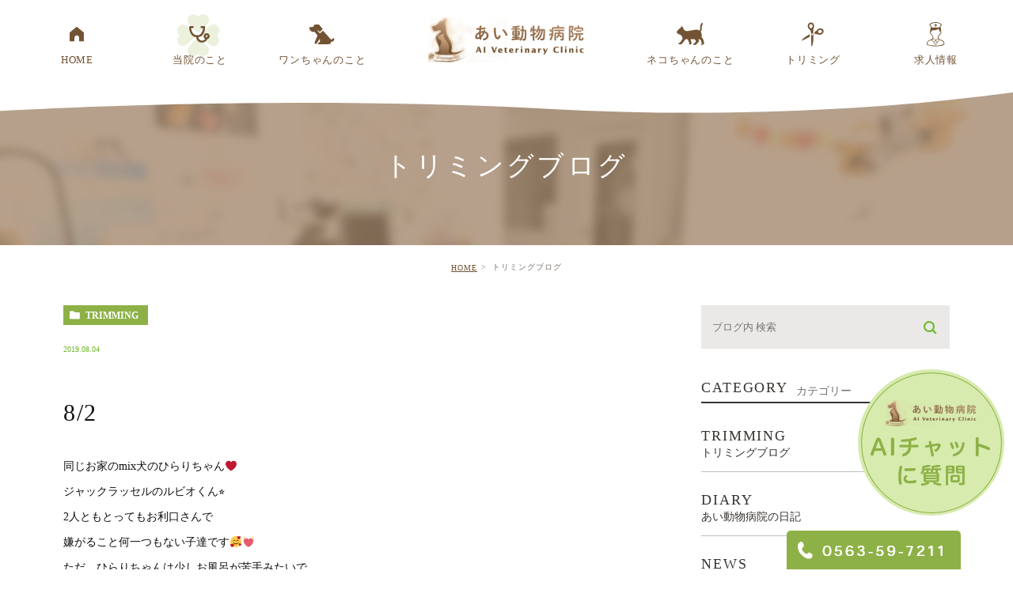

--- FILE ---
content_type: text/html; charset=UTF-8
request_url: https://ai-vet.jp/blog/5169
body_size: 6674
content:
<!DOCTYPE html>
<html lang="ja">

<head>
	<meta charset="UTF-8">
	<meta name="author" content="あい動物病院">
	<meta name="viewport" content="width=device-width, initial-scale=1, maximum-scale=1, minimum-scale1, user-scalable=no">
	<meta name="format-detection" content="telephone=no">
	<title>8/2 | あい動物病院</title>
	<link rel="stylesheet" href="https://ai-vet.jp/wp-content/themes/genova_tpl/style.css">
	<link rel="stylesheet" type="text/css" href="https://ai-vet.jp/wp-content/themes/genova_tpl/css/cssreset-min.css">
	<link rel="stylesheet" type="text/css" href="https://ai-vet.jp/wp-content/themes/genova_tpl/css/content.css">
	<meta name="robots" content="nofollow">
	<script type="text/javascript" src="https://s3-ap-northeast-1.amazonaws.com/webfont.plimo.com/accessor/script/typesquare.js?2Ttpg6KeLnE%3D" charset="utf-8"></script>
	<link rel="shortcut icon" href="https://ai-vet.jp/wp-content/themes/genova_tpl/img/favicon.ico" type="image/x-icon" />

	<!--[if lt IE 9]>
		<script src="http://html5shim.googlecode.com/svn/trunk/html5.js"></script>
		<![endif]-->

	<!-- Google tag (gtag.js) -->
	<script async src="https://www.googletagmanager.com/gtag/js?id=UA-60071427-12&id=G-QNW98NJTKH"></script>
	<script>
		window.dataLayer = window.dataLayer || [];

		function gtag() {
			dataLayer.push(arguments);
		}
		gtag('js', new Date());
		gtag('config', 'UA-60071427-12');
		gtag('config', 'G-QNW98NJTKH');
	</script>

	
<!-- All in One SEO Pack 2.4.4.1 by Michael Torbert of Semper Fi Web Design[281,300] -->
<link rel="canonical" href="https://ai-vet.jp/blog/5169" />
<!-- /all in one seo pack -->
<link rel='dns-prefetch' href='//s.w.org' />
<link rel="alternate" type="application/rss+xml" title="あい動物病院 &raquo; 8/2 のコメントのフィード" href="https://ai-vet.jp/blog/5169/feed/" />
		<script type="text/javascript">
			window._wpemojiSettings = {"baseUrl":"https:\/\/s.w.org\/images\/core\/emoji\/11\/72x72\/","ext":".png","svgUrl":"https:\/\/s.w.org\/images\/core\/emoji\/11\/svg\/","svgExt":".svg","source":{"concatemoji":"https:\/\/ai-vet.jp\/wp-includes\/js\/wp-emoji-release.min.js?ver=4.9.28"}};
			!function(e,a,t){var n,r,o,i=a.createElement("canvas"),p=i.getContext&&i.getContext("2d");function s(e,t){var a=String.fromCharCode;p.clearRect(0,0,i.width,i.height),p.fillText(a.apply(this,e),0,0);e=i.toDataURL();return p.clearRect(0,0,i.width,i.height),p.fillText(a.apply(this,t),0,0),e===i.toDataURL()}function c(e){var t=a.createElement("script");t.src=e,t.defer=t.type="text/javascript",a.getElementsByTagName("head")[0].appendChild(t)}for(o=Array("flag","emoji"),t.supports={everything:!0,everythingExceptFlag:!0},r=0;r<o.length;r++)t.supports[o[r]]=function(e){if(!p||!p.fillText)return!1;switch(p.textBaseline="top",p.font="600 32px Arial",e){case"flag":return s([55356,56826,55356,56819],[55356,56826,8203,55356,56819])?!1:!s([55356,57332,56128,56423,56128,56418,56128,56421,56128,56430,56128,56423,56128,56447],[55356,57332,8203,56128,56423,8203,56128,56418,8203,56128,56421,8203,56128,56430,8203,56128,56423,8203,56128,56447]);case"emoji":return!s([55358,56760,9792,65039],[55358,56760,8203,9792,65039])}return!1}(o[r]),t.supports.everything=t.supports.everything&&t.supports[o[r]],"flag"!==o[r]&&(t.supports.everythingExceptFlag=t.supports.everythingExceptFlag&&t.supports[o[r]]);t.supports.everythingExceptFlag=t.supports.everythingExceptFlag&&!t.supports.flag,t.DOMReady=!1,t.readyCallback=function(){t.DOMReady=!0},t.supports.everything||(n=function(){t.readyCallback()},a.addEventListener?(a.addEventListener("DOMContentLoaded",n,!1),e.addEventListener("load",n,!1)):(e.attachEvent("onload",n),a.attachEvent("onreadystatechange",function(){"complete"===a.readyState&&t.readyCallback()})),(n=t.source||{}).concatemoji?c(n.concatemoji):n.wpemoji&&n.twemoji&&(c(n.twemoji),c(n.wpemoji)))}(window,document,window._wpemojiSettings);
		</script>
		<style type="text/css">
img.wp-smiley,
img.emoji {
	display: inline !important;
	border: none !important;
	box-shadow: none !important;
	height: 1em !important;
	width: 1em !important;
	margin: 0 .07em !important;
	vertical-align: -0.1em !important;
	background: none !important;
	padding: 0 !important;
}
</style>
<link rel='stylesheet' id='contact-form-7-css'  href='https://ai-vet.jp/wp-content/plugins/contact-form-7/includes/css/styles.css?ver=4.6.1' type='text/css' media='all' />
<link rel='stylesheet' id='contact-form-7-confirm-css'  href='https://ai-vet.jp/wp-content/plugins/contact-form-7-add-confirm/includes/css/styles.css?ver=5.1' type='text/css' media='all' />
<link rel='stylesheet' id='wpfront-scroll-top-css'  href='https://ai-vet.jp/wp-content/plugins/wpfront-scroll-top/css/wpfront-scroll-top.min.css?ver=1.6.1' type='text/css' media='all' />
<script type='text/javascript' src='https://ai-vet.jp/wp-includes/js/jquery/jquery.js?ver=1.12.4'></script>
<script type='text/javascript' src='https://ai-vet.jp/wp-includes/js/jquery/jquery-migrate.min.js?ver=1.4.1'></script>
<link rel='https://api.w.org/' href='https://ai-vet.jp/wp-json/' />
<link rel="EditURI" type="application/rsd+xml" title="RSD" href="https://ai-vet.jp/xmlrpc.php?rsd" />
<link rel="wlwmanifest" type="application/wlwmanifest+xml" href="https://ai-vet.jp/wp-includes/wlwmanifest.xml" /> 
<link rel='prev' title='8/2' href='https://ai-vet.jp/blog/5155' />
<link rel='next' title='8/3' href='https://ai-vet.jp/blog/5171' />
<meta name="generator" content="WordPress 4.9.28" />
<link rel='shortlink' href='https://ai-vet.jp/?p=5169' />
<link rel="alternate" type="application/json+oembed" href="https://ai-vet.jp/wp-json/oembed/1.0/embed?url=https%3A%2F%2Fai-vet.jp%2Fblog%2F5169" />
<link rel="alternate" type="text/xml+oembed" href="https://ai-vet.jp/wp-json/oembed/1.0/embed?url=https%3A%2F%2Fai-vet.jp%2Fblog%2F5169&#038;format=xml" />
<style>
	#wpadminbar, #adminmenuwrap {
		background: #3d3d3d;
	}
	#wpadminbar #wp-admin-bar-wp-logo>.ab-item .ab-icon {
		width: 54px;
	}
	#wpadminbar #wp-admin-bar-wp-logo > .ab-item .ab-icon::before {
		display: inline-block;
		content: '';
		width: 54px;
		height: 20px;
		background: url(https://ai-vet.jp/wp-content/themes/genova_tpl/img/logo.png) 50% 50% no-repeat;
		background-size: 100%;
		margin-left: 6px;
	}
	#wpadminbar #adminbarsearch:before, #wpadminbar .ab-icon:before, #wpadminbar .ab-item:before{
		color: rgb(97, 97, 97);
	}
	#wpadminbar .ab-empty-item, #wpadminbar a.ab-item, #wpadminbar>#wp-toolbar span.ab-label, #wpadminbar>#wp-toolbar span.noticon {
		color: rgb(97, 97, 97);
	}
	#wpadminbar, #adminmenuwrap {
		background:#fff!important;box-shadow:0px 1px 5px 1px rgba(0,0,0,.3);
	}
	#adminmenu, #adminmenu .wp-submenu, #adminmenuback, #adminmenuwrap {
		background:#fff;
	}
	#adminmenu, #adminmenu .wp-submenu, #adminmenuback, #adminmenuwrap{
		background:#fff;
	}
	#adminmenu div.wp-menu-name {
		color: rgb(97, 97, 97);
	}
	#adminmenu div.wp-menu-image:before {
		color: rgb(97, 97, 97);
	}
	#adminmenu .wp-has-current-submenu .wp-submenu, #adminmenu .wp-has-current-submenu .wp-submenu.sub-open, #adminmenu .wp-has-current-submenu.opensub .wp-submenu, #adminmenu a.wp-has-current-submenu:focus+.wp-submenu, .no-js li.wp-has-current-submenu:hover .wp-submenu {
		background: #fff;
		color: rgb(97, 97, 97);
	}
	#adminmenu .wp-submenu a {
		color: rgb(97, 97, 97);
	}
	#adminmenu .opensub .wp-submenu li.current a, #adminmenu .wp-submenu li.current, #adminmenu .wp-submenu li.current a, #adminmenu .wp-submenu li.current a:focus, #adminmenu .wp-submenu li.current a:hover, #adminmenu a.wp-has-current-submenu:focus+.wp-submenu li.current a {
		color: rgb(97, 97, 97);
	}
	#adminmenu .wp-has-current-submenu .wp-submenu .wp-submenu-head, #adminmenu .wp-menu-arrow, #adminmenu .wp-menu-arrow div, #adminmenu li.current a.menu-top, #adminmenu li.wp-has-current-submenu a.wp-has-current-submenu, .folded #adminmenu li.current.menu-top, .folded #adminmenu li.wp-has-current-submenu {
		background: #6eba32;
	}
	#adminmenu li.wp-has-current-submenu a.wp-has-current-submenu div.wp-menu-name {
		color: #fff;
	}
	#adminmenu li.menu-top:hover div.wp-menu-name, #adminmenu li.opensub>a.menu-top div.wp-menu-name, #adminmenu li>a.menu-top:focus div.wp-menu-name {
		color: #fff;
	}
	#wp-admin-bar-wp-logo-default {
		display: none;
	}
	#wp-admin-bar-wp-logo {
		pointer-events: none;
	}
	body.no-customize-support #wpfooter, body.no-customizesupport #wp-version-message, body.no-customize-support
#toplevel_page_edit-post_type-elementor_library, body.nocustomize-support .update-nag, body.no-customize-support
#contextual-help-link {
	display:none!important;
}

</style>
</head>

<body class="post-template-default single single-post postid-5169 single-format-standard elementor-default">
	<div id="wrapper">
		<!-- ▼header -->
		<div id="header">
			<div class="wrap clearfix">
				<div class="toggleMenu"><a class="menu-trigger" href="#"><span></span><span></span><span></span></a></div>
				<h1 class="sp"><a href="/"><img src="/wp-content/uploads/2019/01/top_sp_logo.png" alt="あい動物病院 AI Veterinary Clinic"></a></h1>
				<div class="header_menu">
					<ul class="g_nav clearfix">
						<li><a href="/"><span>HOME</span></a></li>
						<li><span><span>当院のこと</span></span>
							<dl>
								<dt>当院のこと</dt>
								<dd>
									<ul>
										<li class="icon-arrow01"><a href="/clinic/#clinic01">医院概要</a></li>
										<li class="icon-arrow01"><a href="/clinic/#clinic02">先生紹介</a></li>
										<li class="icon-arrow01"><a href="/clinic/#clinic04">診療方針</a></li>
										<li class="icon-arrow01"><a href="/clinic/#clinic06">スタッフ紹介</a></li>
										<li class="icon-arrow01"><a href="/clinic/#clinic09">アクセス</a></li>
									</ul>
								</dd>
							</dl>
						</li>
						<li><a href="/dog"><span>ワンちゃんのこと</span></a></li>
						<li class="pc">
							<a href="https://ai-vet.jp/">
								<img class="pc" src="https://ai-vet.jp/wp-content/themes/genova_tpl/img/header_logo.png" alt="あい動物病院 AI Veterinary Clinic">
								<img class="sp" src="https://ai-vet.jp/wp-content/themes/genova_tpl/img/top_sp_logo.png" alt="あい動物病院 AI Veterinary Clinic"></a>
						</li>
						<li><a href="/cat"><span>ネコちゃんのこと</span></a></li>
						<li><a href="/trimminghotel/"><span>トリミング</span></a></li>
						<li><a href="/recruit/"><span>求人情報</span></a></li>
					</ul>
				</div>
			</div>
		</div>
		<!-- ▲header -->

		<div id="mainimage">
	<div class="under_mainimage">
		<div class="inner">
			<div class="container">
				<h2>
					トリミングブログ				</h2>
			</div>
		</div>
	</div>
</div>


<div id="bread">
	<ul  class="clearfix">
		<li><a href="https://ai-vet.jp/">HOME</a></li>
		<li>
			トリミングブログ		</li>
	</ul>
</div>


<div id="blogDetail">
	<div class="container clearfix">
		<div id="posts">
						<div class="post">
				<div class="post-header">
					<ul class="post-meta clearfix">
						<li class="category">
							<a href="https://ai-vet.jp/blog/trimming/" class="trimming icon-category">trimming</a>						</li>
						<li class="date">2019.08.04 </li>
					</ul>
					<h2>8/2</h2>
				</div>
				
				<div class="post-content">
					<p>同じお家のmix犬のひらりちゃん❤️<br />
ジャックラッセルのルビオくん⭐︎<br />
2人ともとってもお利口さんで<br />
嫌がること何一つもない子達です🥰💓<br />
ただ、ひらりちゃんは少しお風呂が苦手みたいで<br />
しがみついてきます😂そこも可愛いですよね😊<br />
ルビオくんは名前を呼ばれると尻尾をフリフリ♪<br />
2人とも愛嬌があって可愛いです😁<br />
<img src="/wp-content/uploads/ABA35612-509F-40A5-B424-95A0AD311B4C-300x300.jpeg" alt="" width="300" height="300" class="alignnone size-medium wp-image-5157" srcset="https://ai-vet.jp/wp-content/uploads/ABA35612-509F-40A5-B424-95A0AD311B4C-300x300.jpeg 300w, https://ai-vet.jp/wp-content/uploads/ABA35612-509F-40A5-B424-95A0AD311B4C-150x150.jpeg 150w, https://ai-vet.jp/wp-content/uploads/ABA35612-509F-40A5-B424-95A0AD311B4C-768x768.jpeg 768w, https://ai-vet.jp/wp-content/uploads/ABA35612-509F-40A5-B424-95A0AD311B4C-1024x1024.jpeg 1024w" sizes="(max-width: 300px) 100vw, 300px" /></p>
					
					<div class="bloginfo_box">
						<div class="blog_name">
							<span class="icon-blog">あい動物病院</span>
						</div>
						<div class="share_btn">
														<ul>
								<li><a class="icon-facebook" href="https://www.facebook.com/sharer/sharer.php?u=https%3A%2F%2Fai-vet.jp%2Fblog%2F5169&t=8%2F2" target="_blank">facebook</a></li>
								<li><a class="icon-line" href="http://line.me/R/msg/text/?8%2F2 https%3A%2F%2Fai-vet.jp%2Fblog%2F5169" target="_blank">Line</a></li>
								<li><a class="icon-twitter" href="https://twitter.com/intent/tweet?url=https%3A%2F%2Fai-vet.jp%2Fblog%2F5169&text=8%2F2" target="_blank">twitter</a></li>
								<!--<li><a class="icon-google" href="https://plus.google.com/share?url=https%3A%2F%2Fai-vet.jp%2Fblog%2F5169" target="_blank">google</a></li>-->
							</ul>
						</div>
					</div>
				</div>
			</div>
			
			
			<div class="navigation">
				<div class="prev">
					<a href="https://ai-vet.jp/blog/5155" rel="prev"><span class="icon-arrow02">PREV</span></a>				</div>
				<div class="next">
					<a href="https://ai-vet.jp/blog/5171" rel="next"><span class="icon-arrow01">NEXT</span></a>				</div>
			</div>
		</div>

		<div class="blogside">
	<div class="searchBox">
		<div class="widget widget_search">	<form role="search" method="get" id="searchform" class="searchform" action="https://ai-vet.jp/">
		<input value="" name="s" id="s" type="text" placeholder="ブログ内 検索">
		<span class="icon-search"><input id="searchsubmit" value="検索" type="submit"></span>
	</form></div>	</div>

	<div class="categoryBox">
		<h2>CATEGORY<span>カテゴリー</span></h2>
		<ul>
			<li><a href="/blog/trimming">TRIMMING<span>トリミングブログ</span></a></li>
			<li><a href="/blog/diary">DIARY<span>あい動物病院の日記</span></a></li>
			<li><a href="/blog/news">NEWS<span>新着情報</span></a></li>
		</ul>
	</div>

	<div class="recentBox">
		<h2>RECENT POSTS<span>最近の投稿</span></h2>
		<div class="widget widget_recent_entries">
	<ul>
				<li class="clearfix">
			<div class="recent_thumbnail">
				<a href="https://ai-vet.jp/blog/37665">
					<span>
												<img src="/wp-content/uploads/IMG_8709-1-300x300.jpeg" alt="1/18">
											</span>
				</a>
			</div>
			<div class="recent_title">
				<h3 class="ellipsis"><a href="https://ai-vet.jp/blog/37665">1/18</a></h3>
				<p class="recent_date">2026.01.18</p>
			</div>
		</li>
				<li class="clearfix">
			<div class="recent_thumbnail">
				<a href="https://ai-vet.jp/blog/37632">
					<span>
												<img src="/wp-content/uploads/IMG_8660-300x300.jpeg" alt="1/17">
											</span>
				</a>
			</div>
			<div class="recent_title">
				<h3 class="ellipsis"><a href="https://ai-vet.jp/blog/37632">1/17</a></h3>
				<p class="recent_date">2026.01.18</p>
			</div>
		</li>
				<li class="clearfix">
			<div class="recent_thumbnail">
				<a href="https://ai-vet.jp/blog/37627">
					<span>
												<img src="/wp-content/uploads/IMG_4951-300x300.jpeg" alt="1/16">
											</span>
				</a>
			</div>
			<div class="recent_title">
				<h3 class="ellipsis"><a href="https://ai-vet.jp/blog/37627">1/16</a></h3>
				<p class="recent_date">2026.01.18</p>
			</div>
		</li>
				<li class="clearfix">
			<div class="recent_thumbnail">
				<a href="https://ai-vet.jp/blog/37605">
					<span>
												<img src="/wp-content/uploads/IMG_8645-300x300.jpeg" alt="1/15">
											</span>
				</a>
			</div>
			<div class="recent_title">
				<h3 class="ellipsis"><a href="https://ai-vet.jp/blog/37605">1/15</a></h3>
				<p class="recent_date">2026.01.18</p>
			</div>
		</li>
				<li class="clearfix">
			<div class="recent_thumbnail">
				<a href="https://ai-vet.jp/blog/37601">
					<span>
												<img src="/wp-content/uploads/IMG_8618-300x300.jpeg" alt="1/13">
											</span>
				</a>
			</div>
			<div class="recent_title">
				<h3 class="ellipsis"><a href="https://ai-vet.jp/blog/37601">1/13</a></h3>
				<p class="recent_date">2026.01.18</p>
			</div>
		</li>
				<li class="clearfix">
			<div class="recent_thumbnail">
				<a href="https://ai-vet.jp/blog/37598">
					<span>
												<img src="/wp-content/uploads/IMG_8619-300x300.jpeg" alt="1/12">
											</span>
				</a>
			</div>
			<div class="recent_title">
				<h3 class="ellipsis"><a href="https://ai-vet.jp/blog/37598">1/12</a></h3>
				<p class="recent_date">2026.01.18</p>
			</div>
		</li>
				<li class="clearfix">
			<div class="recent_thumbnail">
				<a href="https://ai-vet.jp/blog/37592">
					<span>
												<img src="/wp-content/uploads/IMG_4092-300x300.jpeg" alt="1/11">
											</span>
				</a>
			</div>
			<div class="recent_title">
				<h3 class="ellipsis"><a href="https://ai-vet.jp/blog/37592">1/11</a></h3>
				<p class="recent_date">2026.01.18</p>
			</div>
		</li>
				<li class="clearfix">
			<div class="recent_thumbnail">
				<a href="https://ai-vet.jp/blog/37558">
					<span>
												<img src="/wp-content/uploads/IMG_8563-1-300x300.jpeg" alt="1/10">
											</span>
				</a>
			</div>
			<div class="recent_title">
				<h3 class="ellipsis"><a href="https://ai-vet.jp/blog/37558">1/10</a></h3>
				<p class="recent_date">2026.01.11</p>
			</div>
		</li>
				<li class="clearfix">
			<div class="recent_thumbnail">
				<a href="https://ai-vet.jp/blog/37545">
					<span>
												<img src="/wp-content/uploads/IMG_8553-300x300.jpeg" alt="1/9">
											</span>
				</a>
			</div>
			<div class="recent_title">
				<h3 class="ellipsis"><a href="https://ai-vet.jp/blog/37545">1/9</a></h3>
				<p class="recent_date">2026.01.11</p>
			</div>
		</li>
				<li class="clearfix">
			<div class="recent_thumbnail">
				<a href="https://ai-vet.jp/blog/37537">
					<span>
												<img src="/wp-content/uploads/IMG_8550-300x300.jpeg" alt="1/7">
											</span>
				</a>
			</div>
			<div class="recent_title">
				<h3 class="ellipsis"><a href="https://ai-vet.jp/blog/37537">1/7</a></h3>
				<p class="recent_date">2026.01.11</p>
			</div>
		</li>
			</ul>
</div>

	</div>

	<div class="tagBox">
		<h2>TAG<span>タグ</span></h2>
			</div>

	<div class="archiveBox">
		<h2>ARCHIVE<span>月別アーカイブ</span></h2>
		<ul class="accordion">
						<li>
				<p class="acv_open">2026年 (13)</p>
				<ul>
										<li><a href="https://ai-vet.jp/date/2026/01">2026年1月 (13)</a></li>
									</ul>
			</li>
			<li>
				<p>2025年 (345)</p>
				<ul class="hide">
										<li><a href="https://ai-vet.jp/date/2025/12">2025年12月 (28)</a></li>
										<li><a href="https://ai-vet.jp/date/2025/11">2025年11月 (27)</a></li>
										<li><a href="https://ai-vet.jp/date/2025/10">2025年10月 (27)</a></li>
										<li><a href="https://ai-vet.jp/date/2025/09">2025年9月 (25)</a></li>
										<li><a href="https://ai-vet.jp/date/2025/08">2025年8月 (29)</a></li>
										<li><a href="https://ai-vet.jp/date/2025/07">2025年7月 (28)</a></li>
										<li><a href="https://ai-vet.jp/date/2025/06">2025年6月 (28)</a></li>
										<li><a href="https://ai-vet.jp/date/2025/05">2025年5月 (25)</a></li>
										<li><a href="https://ai-vet.jp/date/2025/04">2025年4月 (27)</a></li>
										<li><a href="https://ai-vet.jp/date/2025/03">2025年3月 (41)</a></li>
										<li><a href="https://ai-vet.jp/date/2025/02">2025年2月 (27)</a></li>
										<li><a href="https://ai-vet.jp/date/2025/01">2025年1月 (33)</a></li>
									</ul>
			</li>
			<li>
				<p>2024年 (300)</p>
				<ul class="hide">
										<li><a href="https://ai-vet.jp/date/2024/12">2024年12月 (15)</a></li>
										<li><a href="https://ai-vet.jp/date/2024/11">2024年11月 (26)</a></li>
										<li><a href="https://ai-vet.jp/date/2024/10">2024年10月 (53)</a></li>
										<li><a href="https://ai-vet.jp/date/2024/09">2024年9月 (30)</a></li>
										<li><a href="https://ai-vet.jp/date/2024/08">2024年8月 (14)</a></li>
										<li><a href="https://ai-vet.jp/date/2024/07">2024年7月 (44)</a></li>
										<li><a href="https://ai-vet.jp/date/2024/06">2024年6月 (9)</a></li>
										<li><a href="https://ai-vet.jp/date/2024/05">2024年5月 (26)</a></li>
										<li><a href="https://ai-vet.jp/date/2024/04">2024年4月 (29)</a></li>
										<li><a href="https://ai-vet.jp/date/2024/03">2024年3月 (37)</a></li>
										<li><a href="https://ai-vet.jp/date/2024/02">2024年2月 (12)</a></li>
										<li><a href="https://ai-vet.jp/date/2024/01">2024年1月 (5)</a></li>
									</ul>
			</li>
			<li>
				<p>2023年 (314)</p>
				<ul class="hide">
										<li><a href="https://ai-vet.jp/date/2023/12">2023年12月 (49)</a></li>
										<li><a href="https://ai-vet.jp/date/2023/11">2023年11月 (28)</a></li>
										<li><a href="https://ai-vet.jp/date/2023/10">2023年10月 (20)</a></li>
										<li><a href="https://ai-vet.jp/date/2023/09">2023年9月 (19)</a></li>
										<li><a href="https://ai-vet.jp/date/2023/08">2023年8月 (25)</a></li>
										<li><a href="https://ai-vet.jp/date/2023/07">2023年7月 (34)</a></li>
										<li><a href="https://ai-vet.jp/date/2023/06">2023年6月 (36)</a></li>
										<li><a href="https://ai-vet.jp/date/2023/05">2023年5月 (30)</a></li>
										<li><a href="https://ai-vet.jp/date/2023/04">2023年4月 (21)</a></li>
										<li><a href="https://ai-vet.jp/date/2023/03">2023年3月 (14)</a></li>
										<li><a href="https://ai-vet.jp/date/2023/02">2023年2月 (24)</a></li>
										<li><a href="https://ai-vet.jp/date/2023/01">2023年1月 (14)</a></li>
									</ul>
			</li>
			<li>
				<p>2022年 (330)</p>
				<ul class="hide">
										<li><a href="https://ai-vet.jp/date/2022/12">2022年12月 (37)</a></li>
										<li><a href="https://ai-vet.jp/date/2022/11">2022年11月 (30)</a></li>
										<li><a href="https://ai-vet.jp/date/2022/10">2022年10月 (13)</a></li>
										<li><a href="https://ai-vet.jp/date/2022/09">2022年9月 (24)</a></li>
										<li><a href="https://ai-vet.jp/date/2022/08">2022年8月 (31)</a></li>
										<li><a href="https://ai-vet.jp/date/2022/07">2022年7月 (44)</a></li>
										<li><a href="https://ai-vet.jp/date/2022/06">2022年6月 (23)</a></li>
										<li><a href="https://ai-vet.jp/date/2022/05">2022年5月 (19)</a></li>
										<li><a href="https://ai-vet.jp/date/2022/04">2022年4月 (24)</a></li>
										<li><a href="https://ai-vet.jp/date/2022/03">2022年3月 (23)</a></li>
										<li><a href="https://ai-vet.jp/date/2022/02">2022年2月 (32)</a></li>
										<li><a href="https://ai-vet.jp/date/2022/01">2022年1月 (30)</a></li>
									</ul>
			</li>
			<li>
				<p>2021年 (312)</p>
				<ul class="hide">
										<li><a href="https://ai-vet.jp/date/2021/12">2021年12月 (31)</a></li>
										<li><a href="https://ai-vet.jp/date/2021/11">2021年11月 (12)</a></li>
										<li><a href="https://ai-vet.jp/date/2021/10">2021年10月 (28)</a></li>
										<li><a href="https://ai-vet.jp/date/2021/09">2021年9月 (25)</a></li>
										<li><a href="https://ai-vet.jp/date/2021/08">2021年8月 (29)</a></li>
										<li><a href="https://ai-vet.jp/date/2021/07">2021年7月 (24)</a></li>
										<li><a href="https://ai-vet.jp/date/2021/06">2021年6月 (34)</a></li>
										<li><a href="https://ai-vet.jp/date/2021/05">2021年5月 (23)</a></li>
										<li><a href="https://ai-vet.jp/date/2021/04">2021年4月 (48)</a></li>
										<li><a href="https://ai-vet.jp/date/2021/03">2021年3月 (17)</a></li>
										<li><a href="https://ai-vet.jp/date/2021/02">2021年2月 (13)</a></li>
										<li><a href="https://ai-vet.jp/date/2021/01">2021年1月 (28)</a></li>
									</ul>
			</li>
			<li>
				<p>2020年 (361)</p>
				<ul class="hide">
										<li><a href="https://ai-vet.jp/date/2020/12">2020年12月 (21)</a></li>
										<li><a href="https://ai-vet.jp/date/2020/11">2020年11月 (28)</a></li>
										<li><a href="https://ai-vet.jp/date/2020/10">2020年10月 (23)</a></li>
										<li><a href="https://ai-vet.jp/date/2020/09">2020年9月 (39)</a></li>
										<li><a href="https://ai-vet.jp/date/2020/08">2020年8月 (19)</a></li>
										<li><a href="https://ai-vet.jp/date/2020/07">2020年7月 (24)</a></li>
										<li><a href="https://ai-vet.jp/date/2020/06">2020年6月 (16)</a></li>
										<li><a href="https://ai-vet.jp/date/2020/05">2020年5月 (31)</a></li>
										<li><a href="https://ai-vet.jp/date/2020/04">2020年4月 (30)</a></li>
										<li><a href="https://ai-vet.jp/date/2020/03">2020年3月 (24)</a></li>
										<li><a href="https://ai-vet.jp/date/2020/02">2020年2月 (18)</a></li>
										<li><a href="https://ai-vet.jp/date/2020/01">2020年1月 (88)</a></li>
									</ul>
			</li>
			<li>
				<p>2019年 (604)</p>
				<ul class="hide">
										<li><a href="https://ai-vet.jp/date/2019/12">2019年12月 (22)</a></li>
										<li><a href="https://ai-vet.jp/date/2019/11">2019年11月 (49)</a></li>
										<li><a href="https://ai-vet.jp/date/2019/10">2019年10月 (60)</a></li>
										<li><a href="https://ai-vet.jp/date/2019/09">2019年9月 (46)</a></li>
										<li><a href="https://ai-vet.jp/date/2019/08">2019年8月 (56)</a></li>
										<li><a href="https://ai-vet.jp/date/2019/07">2019年7月 (109)</a></li>
										<li><a href="https://ai-vet.jp/date/2019/06">2019年6月 (69)</a></li>
										<li><a href="https://ai-vet.jp/date/2019/05">2019年5月 (22)</a></li>
										<li><a href="https://ai-vet.jp/date/2019/04">2019年4月 (36)</a></li>
										<li><a href="https://ai-vet.jp/date/2019/03">2019年3月 (57)</a></li>
										<li><a href="https://ai-vet.jp/date/2019/02">2019年2月 (39)</a></li>
										<li><a href="https://ai-vet.jp/date/2019/01">2019年1月 (39)</a></li>
									</ul>
			</li>
			<li>
				<p>2018年 (431)</p>
				<ul class="hide">
										<li><a href="https://ai-vet.jp/date/2018/12">2018年12月 (39)</a></li>
										<li><a href="https://ai-vet.jp/date/2018/11">2018年11月 (41)</a></li>
										<li><a href="https://ai-vet.jp/date/2018/10">2018年10月 (34)</a></li>
										<li><a href="https://ai-vet.jp/date/2018/09">2018年9月 (38)</a></li>
										<li><a href="https://ai-vet.jp/date/2018/08">2018年8月 (24)</a></li>
										<li><a href="https://ai-vet.jp/date/2018/07">2018年7月 (47)</a></li>
										<li><a href="https://ai-vet.jp/date/2018/06">2018年6月 (44)</a></li>
										<li><a href="https://ai-vet.jp/date/2018/05">2018年5月 (37)</a></li>
										<li><a href="https://ai-vet.jp/date/2018/04">2018年4月 (36)</a></li>
										<li><a href="https://ai-vet.jp/date/2018/03">2018年3月 (40)</a></li>
										<li><a href="https://ai-vet.jp/date/2018/02">2018年2月 (26)</a></li>
										<li><a href="https://ai-vet.jp/date/2018/01">2018年1月 (25)</a></li>
									</ul>
			</li>
			<li>
				<p>2017年 (273)</p>
				<ul class="hide">
										<li><a href="https://ai-vet.jp/date/2017/12">2017年12月 (36)</a></li>
										<li><a href="https://ai-vet.jp/date/2017/11">2017年11月 (26)</a></li>
										<li><a href="https://ai-vet.jp/date/2017/10">2017年10月 (26)</a></li>
										<li><a href="https://ai-vet.jp/date/2017/09">2017年9月 (23)</a></li>
										<li><a href="https://ai-vet.jp/date/2017/08">2017年8月 (26)</a></li>
										<li><a href="https://ai-vet.jp/date/2017/07">2017年7月 (26)</a></li>
										<li><a href="https://ai-vet.jp/date/2017/06">2017年6月 (21)</a></li>
										<li><a href="https://ai-vet.jp/date/2017/05">2017年5月 (17)</a></li>
										<li><a href="https://ai-vet.jp/date/2017/04">2017年4月 (19)</a></li>
										<li><a href="https://ai-vet.jp/date/2017/03">2017年3月 (21)</a></li>
										<li><a href="https://ai-vet.jp/date/2017/02">2017年2月 (13)</a></li>
										<li><a href="https://ai-vet.jp/date/2017/01">2017年1月 (19)</a></li>
									</ul>
			</li>
			<li>
				<p>2016年 (84)</p>
				<ul class="hide">
										<li><a href="https://ai-vet.jp/date/2016/12">2016年12月 (24)</a></li>
										<li><a href="https://ai-vet.jp/date/2016/11">2016年11月 (11)</a></li>
										<li><a href="https://ai-vet.jp/date/2016/10">2016年10月 (11)</a></li>
										<li><a href="https://ai-vet.jp/date/2016/09">2016年9月 (7)</a></li>
										<li><a href="https://ai-vet.jp/date/2016/08">2016年8月 (1)</a></li>
										<li><a href="https://ai-vet.jp/date/2016/03">2016年3月 (2)</a></li>
										<li><a href="https://ai-vet.jp/date/2016/02">2016年2月 (9)</a></li>
										<li><a href="https://ai-vet.jp/date/2016/01">2016年1月 (19)</a></li>
									</ul>
			</li>
			<li>
				<p>2015年 (31)</p>
				<ul class="hide">
										<li><a href="https://ai-vet.jp/date/2015/12">2015年12月 (18)</a></li>
										<li><a href="https://ai-vet.jp/date/2015/11">2015年11月 (11)</a></li>
										<li><a href="https://ai-vet.jp/date/2015/09">2015年9月 (2)</a></li>
									</ul>
			</li>
		</ul>
	</div>			
</div>	</div>
</div>


			<div class="footer_mid">
				<div class="container">
					<ul class="foo_list clearfix">
						<li>
							<a href="https://www.facebook.com/%E3%81%82%E3%81%84%E5%8B%95%E7%89%A9%E7%97%85%E9%99%A2-978258458875429/" rel="nofollow" target="_blank">
								<img class="pc" src="https://ai-vet.jp/wp-content/uploads/2019/01/footer_img01.png" alt="あい動物病院 Facebook">
								<img class="sp" src="https://ai-vet.jp/wp-content/uploads/2019/01/footer_spimg01.png" alt="あい動物病院 Facebook">
							</a>
						</li>
						<li>
							<a href="/blog/diary">
								<img class="pc" src="https://ai-vet.jp/wp-content/uploads/2019/01/footer_img02.png" alt="あい動物病院の日記">
								<img class="sp" src="https://ai-vet.jp/wp-content/uploads/2019/01/footer_spimg02.png" alt="あい動物病院の日記">
							</a>
						</li>
						<li>
							<a href="/blog/trimming">
								<img class="pc" src="https://ai-vet.jp/wp-content/uploads/2019/01/footer_img03.png" alt="トリミングブログ">
								<img class="sp" src="https://ai-vet.jp/wp-content/uploads/2019/01/footer_spimg03.png" alt="トリミングブログ">
							</a>
						</li>
					</ul>
				</div>
			</div>
			<!-- ▼footer -->
			<div id="footer">
				<div class="container">
					<div class="footer_logo">
						<a href="https://ai-vet.jp/">
							<img src="https://ai-vet.jp/wp-content/uploads/2019/01/footer_logo.png" alt="あい動物病院 AI Veterinary Clinic">
						</a>
					</div>
					<div class="footer_navi clearfix">
						<div class="navi_list">
							<p class="navi_tit">CLINIC</p>
							<div class="mavi_list clearfix">
								<ul>
									<li class="icon-arrow01"><a href="/">HOME</a></li>
									<li class="icon-arrow01"><a href="/clinic/">当院について</a></li>
									<li class="icon-arrow01"><a href="/clinic/#clinic13">初診の方へ</a></li>
									<li class="icon-arrow01"><a href="/clinic/#clinic09">アクセス・診療時間</a></li>
									<li class="icon-arrow01"><a href="/trimminghotel/">トリミング</a></li>
								</ul>
								<ul>
									<li class="icon-arrow01"><a href="/trimminghotel/#trimming10">ペットホテル</a></li>
									<li class="icon-arrow01"><a href="/fee/">料金について</a></li>
									<li class="icon-arrow01"><a href="/recruit/">求人案内</a></li>
									<li class="icon-arrow01"><a href="/sitemap/">サイトマップ</a></li>
								</ul>
							</div>
						</div>
						<div class="navi_list">
							<p class="navi_tit">MENU</p>
							<ul>
								<li class="icon-arrow01"><a href="/dog/">ワンちゃんのこと</a></li>
								<li class="icon-arrow01"><a href="/cat/">ネコちゃんのこと</a></li>
								<li class="icon-arrow01"><a href="/rabbitferret/#rabbit02">ウサギのこと</a></li>
								<li class="icon-arrow01"><a href="/rabbitferret/#rabbit03">フェレットのこと</a></li>
								<li class="icon-arrow01"><a href="/hamsterhedgehog/">ハムスター・ハリネズミのこと</a></li>
							</ul>
						</div>
						<div class="navi_list">
							<p class="navi_tit">INFO</p>
							<div class="access_box">
								<p>〒444-0326<br/>愛知県西尾市富山1丁目10番地9</p>
								<p>診療時間　<br/>9:00-12:00 / 16:00-20:00<br/>往診　13:00-16:00<br/>予約健診　日祝午後<br/>休診 木曜</p>
							</div>							
						</div>
					</div>
					
					<p class="copyright">西尾市でトリミングが行える動物病院を探すなら © あい動物病院</p>
				</div>
				
				<div class="fixed_box">
					<ul class="clearfix">
						<li>
							<a href="tel:0563597211" class="btnTel" data-evt="コンテンツ下部">
								<img class="pc" src="https://ai-vet.jp/wp-content/uploads/2019/01/sidebar_img01.png" alt="0563-59-7211">
								<img class="sp" src="https://ai-vet.jp/wp-content/uploads/2019/01/fixed_spimg01.png" alt="0563-59-7211">
							</a>
						</li>
						<li class="sp">
							<a href="#wrapper"><img src="https://ai-vet.jp/wp-content/uploads/2019/01/fixed_spimg02.png" alt="pageTop"></a>
						</li>
					</ul>
				</div>
			</div>
			<!-- ▲footer -->
		
			


    <div id="wpfront-scroll-top-container"><img src="/wp-content/uploads/2019/01/pageTop.png" alt="pageTop" /></div>
    <script type="text/javascript">function wpfront_scroll_top_init() {if(typeof wpfront_scroll_top == "function" && typeof jQuery !== "undefined") {wpfront_scroll_top({"scroll_offset":100,"button_width":50,"button_height":50,"button_opacity":0.8,"button_fade_duration":200,"scroll_duration":400,"location":1,"marginX":0,"marginY":0,"hide_iframe":false,"auto_hide":false,"auto_hide_after":2});} else {setTimeout(wpfront_scroll_top_init, 100);}}wpfront_scroll_top_init();</script><script type='text/javascript' src='https://ai-vet.jp/wp-content/plugins/contact-form-7/includes/js/jquery.form.min.js?ver=3.51.0-2014.06.20'></script>
<script type='text/javascript'>
/* <![CDATA[ */
var _wpcf7 = {"recaptcha":{"messages":{"empty":"\u3042\u306a\u305f\u304c\u30ed\u30dc\u30c3\u30c8\u3067\u306f\u306a\u3044\u3053\u3068\u3092\u8a3c\u660e\u3057\u3066\u304f\u3060\u3055\u3044\u3002"}}};
/* ]]> */
</script>
<script type='text/javascript' src='https://ai-vet.jp/wp-content/plugins/contact-form-7/includes/js/scripts.js?ver=4.6.1'></script>
<script type='text/javascript' src='https://ai-vet.jp/wp-content/plugins/contact-form-7-add-confirm/includes/js/scripts.js?ver=5.1'></script>
<script type="text/javascript" src="https://ai-vet.jp/wp-content/plugins/wpfront-scroll-top/js/wpfront-scroll-top.min.js?ver=1.6.1" async="async" defer="defer"></script>
<script type='text/javascript' src='https://ai-vet.jp/wp-includes/js/wp-embed.min.js?ver=4.9.28'></script>
		</div>
		<!-- ▲wrapper -->

		<script type="text/javascript" src="https://ajax.googleapis.com/ajax/libs/jquery/1.8.3/jquery.min.js"></script>
		<script type="text/javascript" src="https://ai-vet.jp/wp-content/themes/genova_tpl/js/share.js"></script>
	</body>
</html>

--- FILE ---
content_type: text/css
request_url: https://ai-vet.jp/wp-content/themes/genova_tpl/style.css
body_size: 4426
content:
@charset "utf-8";
/*
Theme Name: genova_tpl
Theme URI: http://genova.co.jp/
Description: genova template.
Version: 1.0
*/

/* =====================================
■BASE
===================================== */
html {
	font-size: 100%;
}
body {
	font-family: "ヒラギノ丸ゴ W3 JIS2004", "Hiragino Maru Gothic W3 JIS2004", Hiragino Maru Gothic Std; 
	font-size: 16px;
	background: #fff;
	color: #3B250E;
	letter-spacing: 0.05em;
	line-height: 2;
	position: relative;
	-webkit-text-size-adjust: 100%;
}
a {
	text-decoration: none;
	color: #333;
	vertical-align: middle;
	-moz-transition-duration: 0.7s;
	-o-transition-duration: 0.7s;
	-webkit-transition-duration: 0.7s;
	transition-duration: 0.7s;
}
a:focus, *:focus {
	outline: none;
}
a[href^="tel:"] {
	pointer-events: none;
	cursor: text;
}
@media screen and (max-width: 767px) {
	a[href^="tel:"] {
		pointer-events: auto;
		cursor: pointer;
	}
}


/* =====================================
■MODULE
===================================== */
/*--------------------------------------
汎用
--------------------------------------*/
/* float */
.fr {
	float: right!important;
}
.fl {
	float: left!important;
}
/* clears */
.clearfix {
	*zoom: 1;
}
.clearfix:after {
	content: "";
	display: table;
	clear: both;
}
.cl {
	clear: both!important;
}
/* text indent */
.textHide {
	overflow: hidden;
	text-indent: 100%;
	white-space: nowrap;
}
/* text-align */
.tac {
	text-align: center!important;
}
.tar {
	text-align: right!important;
}
.tal {
	text-align: left!important;
}
/* font-weight */
.fb {
	font-weight: bold!important;
}

/*--------------------------------------
Icon fonts
--------------------------------------*/
@font-face {
	font-family: 'icomoon';
	src:  url('img/fonts/icomoon.eot');
	src:  url('img/fonts/icomoon.eot#iefix') format('embedded-opentype'),
		url('img/fonts/icomoon.ttf') format('truetype'),
		url('img/fonts/icomoon.woff') format('woff'),
		url('img/fonts/icomoon.svg#icomoon') format('svg');
	font-weight: normal;
	font-style: normal;
}
[class*='icon-']:not([class*='eicon-']):before {
	display: inline-block;
	font-family: 'icomoon';
	speak: none;
	font-style: normal;
	font-weight: normal;
	font-variant: normal;
	text-transform: none;
	line-height: 1;
	vertical-align: baseline;
	-webkit-font-smoothing: antialiased;
	-moz-osx-font-smoothing: grayscale;
}
.icon-blog:before {content: "\e900";}
.icon-category:before {content: "\e901";}
.icon-check:before {content: "\e902";}
.icon-checked:before {content: "\e903";}
.icon-down:before {content: "\e904";}
.icon-facebook:before {content: "\e905";}
.icon-google:before {content: "\e906";}
.icon-line:before {content: "\e907";}
.icon-twitter:before {content: "\e908";}
.icon-arrow02:before {content: "\e909";}
.icon-arrow01:before {content: "\e910";}
.icon-search:before {content: "\e911";}
.icon-tag:before {content: "\e912";}


/*--------------------------------------
Pc sp change
--------------------------------------*/
.sp {
	display: none !important;
}
.mb {
	display: none;
}
@media screen and (max-width: 767px) {
	.pc {
		display: none!important;
	}
	.sp {
		display: block!important;
	}
}
@media screen and (max-width: 480px) {
	.mb {
		display: block;
	}
	.pcm {
		display: none;
	}
}


/* =====================================
■Layout
===================================== */
/*--------------------------------------
container
--------------------------------------*/
.container {
	width: 100%;
	max-width: 1180px;
	padding: 0 30px;
	margin: 0 auto;
	-webkit-box-sizing: border-box;
	-moz-box-sizing: border-box;
	-ms-box-sizing: border-box;
	-o-box-sizing: border-box;
	box-sizing: border-box;
}
.container:after {
	content: "";
	display: block;
	clear: both;
}

@media (max-width: 767px) {
	.container {
		padding: 0 20px;
	}
}

/*--------------------------------------
header
--------------------------------------*/
#wrapper {
	height: 100%;
	padding-top: 110px;
	box-sizing: border-box;
}

@media screen and (max-width: 1060px) and (min-width: 768px) {
	#wrapper {
		padding-top: 86px;
	}
}

@media screen and (max-width: 767px) {
	.home #wrapper {
		padding-top: 110px;
	}
	#wrapper {
		padding-top: 147px;
	}
}
@media screen and (max-width: 520px) {
	.home #wrapper {
		padding-top: 90px;
	}
	#wrapper {
		padding-top: 100px;
	}
}
#header {
	position: fixed;
	top: 0;
	left: 0;
	z-index: 1000;
	width: 100%;
	-moz-transition-duration: 0.7s;
	-o-transition-duration: 0.7s;
	-webkit-transition-duration: 0.7s;
	transition-duration: 0.7s;
	background: #fff;
}
#header .wrap {
	padding: 14px 0 0;
}
/* logo */
#header h1 {
	float: left;
	width: 142px;
	margin: 15px 0 0 30px;
}
#header h1 img {
	width: 100%;
}
#header h1 a:hover {
	text-decoration: none;
}

/* gnav */
#header .header_menu {
	float: none;
    width: 100%;
    margin: auto;
    max-width: 1290px;
    padding: 0 20px;
    box-sizing: border-box;
}
#header .header_menu .g_nav {
	display: flex;
}
#header .header_menu .g_nav > li {
	vertical-align: middle;
	width: 20%;
	position: relative;
}
#header .header_menu .g_nav > li:nth-child(4) {
    width: 40%;
}
#header .header_menu .g_nav > li:nth-child(4) a img {
    margin: 0 auto 10px;
    width: 100%;
    max-width: 198px;
}
#header .header_menu .g_nav > li:nth-child(4) a:hover img {
    opacity: 1;
}
#header .header_menu .g_nav > li > a:before, #header .header_menu .g_nav > li > span:before {
    position: absolute;
    content: "";
    display: inline-block;
    width: 35px;
    height: 32px;
    left: 50%;
    margin-left: -17.5px;
    top: 14px;
}
#header .header_menu .g_nav > li:first-child > a:before, #header .header_menu .g_nav > li:first-child > span:before {
    background: url(/wp-content/uploads/2019/01/head_icon01.png) no-repeat center center;
	background-size: cover;
}
#header .header_menu .g_nav > li:nth-child(2) > a:before, #header .header_menu .g_nav > li:nth-child(2) > span:before {
	background: url(/wp-content/uploads/2019/01/head_icon02.png) no-repeat center center;
	background-size: cover;
}
#header .header_menu .g_nav > li:nth-child(3) > a:before, #header .header_menu .g_nav > li:nth-child(3) > span:before {
	background: url(/wp-content/uploads/2019/01/head_icon03.png) no-repeat center center;
	background-size: cover;
}
#header .header_menu .g_nav > li:nth-child(5) > a:before, #header .header_menu .g_nav > li:nth-child(5) > span:before {
    background: url(/wp-content/uploads/2019/01/head_icon04.png) no-repeat center center;
	background-size: cover;
}
#header .header_menu .g_nav > li:nth-child(6) > a:before, #header .header_menu .g_nav > li:nth-child(6) > span:before {
	background: url(/wp-content/uploads/2019/01/head_icon05.png) no-repeat center center;
	background-size: cover;
}
#header .header_menu .g_nav > li:nth-child(7) > a:before, #header .header_menu .g_nav > li:nth-child(7) > span:before {
	background: url(/wp-content/uploads/2019/01/head_icon06.png) no-repeat center center;
	background-size: cover;
}
#header .header_menu .g_nav > li > a,
#header .header_menu .g_nav > li > span {
	display: flex;
	align-items: center;
	text-align: center;
	vertical-align: middle;
	color: #725334;
	line-height: 1.2;
	cursor: pointer;
	font-size: 13px;
	letter-spacing: 0.06em;
	padding: 54px 10px 20px;
	-moz-transition-duration: 0.7s;
	-o-transition-duration: 0.7s;
	-webkit-transition-duration: 0.7s;
	transition-duration: 0.7s;
	position: relative;
	font-family: "ヒラギノ丸ゴ W4 JIS2004", "Hiragino Maru Gothic W4 JIS2004", Hiragino Maru Gothic Std;
}
#header .header_menu .g_nav > li:nth-child(4) > a {
    padding-top: 8px;
}
#header .header_menu .g_nav > li > a:before, #header .header_menu .g_nav > li > span:before {
    position: absolute;
    content: "";
    display: inline-block;
    left: 50%;
}
#header .header_menu .g_nav > li > a > span,
#header .header_menu .g_nav > li > span > span {
	display: block;
	margin: 0 auto 0;
	position: relative;
}
#header .header_menu .g_nav > li:nth-child(2) > a > span:after, #header .header_menu .g_nav > li:nth-child(2) > span > span:after {
    position: absolute;
    content: "";
    display: inline-block;
    width: 54px;
    height: 54px;
    background: url(/wp-content/uploads/2019/01/header_icon_bg.png) no-repeat center center;
    top: -50px;
    left: 50%;
    margin-left: -29px;
    z-index: -1;
}
#header .header_menu .g_nav > li > a sub,
#header .header_menu .g_nav > li > span sub {
    font-size: 10px;
    color: #D8B28C;
    line-height: 1.2;
    display: block;
    letter-spacing: 0.1em;
    padding-top: 6px;
	font-family: "秀英角ゴシック金 M", "Shuei KakuGo Kin M";
}
#header .header_menu .g_nav > li > span:hover + dl,
#header .header_menu .g_nav > li > span ul:hover {
	pointer-events: auto;
	filter: progid:DXImageTransform.Microsoft.Alpha(enabled=false);
	opacity: 1;
}
#header .header_menu .g_nav > li > span:hover {
	position: relative;
}
#header .header_menu .g_nav > li dl:after {
    position: absolute;
    content: "";
    display: inline-block;
    border-left: 6px solid transparent;
    border-right: 6px solid transparent;
    border-bottom: 10px solid #e9e0d8;
    top: -9px;
    left: 50%;
    margin-left: -8px;
}
#header .header_menu .g_nav > li dl {
	pointer-events: none;
	position: absolute;
	top: 90px;
    left: 50%;
    margin-left: -100px;
	display: block;
	width: 200px;
	padding: 20px 0 20px;
	-moz-box-sizing: border-box;
	-webkit-box-sizing: border-box;
	box-sizing: border-box;
	background: #E9E1D9;
	border-radius: 5px;
	-moz-transition-duration: 0.6s;
	-o-transition-duration: 0.6s;
	-webkit-transition-duration: 0.6s;
	transition-duration: 0.6s;
	filter: progid:DXImageTransform.Microsoft.Alpha(Opacity=0);
	opacity: 0;
	z-index: 99;
}
#header .header_menu .g_nav > li dl dt {
	max-width: 1080px;
	margin: 0 auto 10px;
	font-size: 20px;
	line-height: 1.2;
	display: none;
}
#header .header_menu .g_nav > li dl ul {
	max-width: 1080px;
	margin: 0 auto;
}
#header .header_menu .g_nav > li dl li {
    display: inline-block;
    margin-right: 0;
    line-height: 1.3;
    position: relative;
    font-size: 16px;
    width: 100%;
    padding: 10px 0 10px 25px;
    box-sizing: border-box;
}
#header .header_menu .g_nav > li dl li:hover {
    background: #BFA388;
}
#header .header_menu .g_nav > li dl li:before {
	color: #725334;
	font-size: 13px;
	margin-right: 8px;
}
#header .header_menu .g_nav > li dl li:last-child {
	margin-right: 0;
}
#header .header_menu .g_nav > li dl li a {
	color: #3B250E;
	vertical-align: top;
}
#header .header_menu .g_nav > li dl a:hover {
	opacity: 1;
}
#header .header_menu .g_nav > li dl:hover {
	pointer-events: auto;
	filter: progid:DXImageTransform.Microsoft.Alpha(enabled=false);
	opacity: 1;
}

@media screen and (min-width: 768px) {
	#header .header_menu .g_nav > li dl {
		pointer-events: none;
	}
	#header .header_menu .g_nav > li > a:hover:after,
	#header .header_menu .g_nav > li > span:hover:after，
	#header .header_menu .g_nav > li.hover > a:after,
	#header .header_menu .g_nav > li.hover > span:after {
		display: block;
		content: "";
		width: 100%;
		height: 3px;
		background: #6fba2c;
		position: absolute;
		left: 0;
		bottom: 0;
		text-decoration: none;
	}
}

@media screen and (max-width: 1060px) and (min-width: 768px) {
	#header .wrap {
		padding: 20px 0 0;
	}
	#header .header_menu {
		float: none;
		clear: both;
		width: 100%;
		padding: 0 10px;
	}
	#header .header_menu .g_nav > li {
		width: 22%;
	}
	#header .header_menu .g_nav > li:first-child, #header .header_menu .g_nav > li:last-child {
		width: 15%;
	}
	#header .header_menu .g_nav > li:nth-child(4) {
		width: 38%;
	}
	#header .header_menu .g_nav > li:nth-child(2), #header .header_menu .g_nav > li:nth-child(6){
		width: 19%;
	}
	#header .header_menu .g_nav > li:nth-child(4) a img {
		margin: 0 auto 0;
		width: 100%;
	}
	#header .header_menu .g_nav > li:nth-child(4) > a {
		padding-top: 0;
	}
	#header .header_menu .g_nav > li > a,
	#header .header_menu .g_nav > li > span {
		text-align: center;
		margin-right: 0;
		letter-spacing: 0;
		font-size: 12.5px;
		padding: 38px 2px 10px;
	}
	#header .header_menu .g_nav > li dl {
		top: 75px;
	}
	#header .header_menu .g_nav > li > a:before, #header .header_menu .g_nav > li > span:before {
		width: 41.6px;
		height: 33.6px;
		background-size: 41.6px 33.6px;
		margin-left: -20.65px;
		top: 0;
	}
}


@media screen and (max-width: 767px) {
	#header {
		position: absolute;
		top: 0 !important;
	}
	/* logo */
	#header h1 {
		margin: 5px 0 0 20px;
		width: 396px;
	}
	#header h1 img {
		width: 100%;
		max-width: 100%;
	}
	#header h1 a:hover {
		text-decoration: none;
	}

	#header .toggleMenu {
		display: block;
		margin-top: 20px;
		position: relative;
	}
	.toggleMenu {
		float: right;
		width: 42px;
		height: 70px;
		background: none;
		text-align: left;
		color: #fff;
		cursor: pointer;
		margin-right: 26px;
	}
	#header .toggleMenu:before {
		position: absolute;
		content: "";
		display: inline-block;
		width: 82.4px;
		height: 79.2px;
		background: url(/wp-content/uploads/2019/01/sp_menu_bg.jpg) no-repeat center center;
		left: -21px;
		top: -2px;
		z-index: -1;
		background-size: 100% 100%;
	}
	#header .header_menu .g_nav > li dl:after{
		display: none;
	}
	.menu-trigger,
	.menu-trigger span {
		display: inline-block;
		transition: all .4s;
		box-sizing: border-box;
	}
	.menu-trigger {
		position: relative;
		width: 42px;
		height: 30px;
		margin: 15px auto 0;
		text-align: center;
	}
	.menu-trigger:after {
		content: "MENU";
		display: block;
		line-height: 1;
		font-size: 11px;
		letter-spacing: 0.15em;
		font-weight: bold;
		margin-top: 38px;
		color: #725334;
		margin-left: 1px;
	}
	.menu-trigger span {
		position: absolute;
		left: 0;
		width: 100%;
		height: 4px;
		background-color: #725334;
	}
	.menu-trigger span:nth-of-type(1) {
		top: 0;
	}
	.menu-trigger span:nth-of-type(2) {
		top: 13px;
	}
	.menu-trigger span:nth-of-type(3) {
		bottom: 0;
	}
	.toggleMenu.active .menu-trigger span:nth-of-type(1) {
		-webkit-transform: translateY(10px) rotate(-45deg);
		transform: translateY(10px) rotate(-45deg);
	}
	.toggleMenu.active .menu-trigger span:nth-of-type(2) {
		opacity: 0;
	}
	.toggleMenu.active .menu-trigger span:nth-of-type(3) {
		-webkit-transform: translateY(-15px) rotate(45deg);
		transform: translateY(-15px) rotate(45deg);
	}
	#header .header_menu .g_nav > li dl:before {
		display: none;
	}
	#header .right_box, #header .g_nav {
		display: none;
	}
	#header .header_menu {
		float: none;
		clear: both;
		margin-right: 0;
		padding: 0;
	}
	#header .header_menu .g_nav {
		display: block;
		text-align: center;
		background: #6fba2c;
	}
	#header .header_menu .g_nav > li {
		position: relative;
		border-top: 1px solid #fff;
		border-left: none;
		width: 100%;
	}
	#header .header_menu .g_nav > li > a:before, #header .header_menu .g_nav > li > span:before {
		display: none;	
	}
	#header .header_menu .g_nav > li > a,
	#header .header_menu .g_nav > li > span {
		width: 100%;
		padding: 22px 50px 21px 20px;
		-moz-box-sizing: border-box;
		-webkit-box-sizing: border-box;
		box-sizing: border-box;
		display: block;
		text-align: left;
		height: auto;
		background: #a37547;
		color: #fff;
		font-size: 18px;
	}
	#header .header_menu .g_nav > li > a span,
	#header .header_menu .g_nav > li > span span {
		margin: 0;
	}
	#header .header_menu .g_nav > li > a:hover,
	#header .header_menu .g_nav > li > span:hover {
		background: #af7c48;
	}
	#header .header_menu .g_nav > li > span:after {
		content: "";
		position: absolute;
		top: 50%;
		right: 20px;
		width: 16px;
		height: 16px;
		border-bottom: 2px solid #fff;
		border-left: 2px solid #fff;
		-moz-transform: rotate(-45deg);
		-ms-transform: rotate(-45deg);
		-webkit-transform: rotate(-45deg);
		transform: rotate(-45deg);
		-moz-transition-duration: 0.2s;
		-o-transition-duration: 0.2s;
		-webkit-transition-duration: 0.2s;
		transition-duration: 0.2s;
		margin-top: -14px;
	}
	#header .header_menu .g_nav > li.hover > span:after {
		-moz-transform: rotate(135deg);
		-ms-transform: rotate(135deg);
		-webkit-transform: rotate(135deg);
		transform: rotate(135deg);
		margin-top: -3px;
	}
	#header .header_menu .g_nav > li > a sub,
	#header .header_menu .g_nav > li > span sub {
		margin: 0 0 0 8px;
		display: inline-block;
		vertical-align: middle;
		bottom: 0;
		color: #fff;
		padding-top: 0;
		font-size: 10px;
	}
	#header .header_menu .g_nav > li dl {
		position: relative;
		top: 0;
		background: none;
		padding: 0;
		width: 100%;
		left: 0;
		margin: 0;
	}
	#header .header_menu .g_nav > li dl li:before {
		display: none;
	}
	#header .header_menu .g_nav > li dl li {
		padding-left: 0;
		padding: 0;
	}
	#header .header_menu .g_nav > li dt {
		display: none;
	}
	#header .header_menu .g_nav > li ul {
		position: inherit;
		display: none;
		top: 0;
		padding: 0;
	}
	#header .header_menu .g_nav > li ul li {
		display: block;
		margin-right: 0;
		border-top: 1px solid #fff;
	}
	#header .header_menu .g_nav > li ul li a {
		position: relative;
		display: block;
		padding: 18px 20px 18px 32px;
		-moz-box-sizing: border-box;
		-webkit-box-sizing: border-box;
		box-sizing: border-box;
		text-align: left;
		background: #c48a4e;
		color: #fff;
		font-size: 17px;
	}
	#header .header_menu .g_nav > li ul li a:hover {
		text-decoration: none;
		background: #edfae1;
	}
	#header .header_menu .g_nav > li.hover ul {
		display: block;
		filter: progid:DXImageTransform.Microsoft.Alpha(enabled=false);
		opacity: 1;
	}

	/*スマホ時サブメニューが消える現象を回避*/
	#header .header_menu .g_nav > li > span {
		position: relative;
	}
	#header .header_menu .g_nav > li.hover > span + dl,  #header .header_menu .g_nav > li > span:hover + dl {
		pointer-events: auto;
		opacity: 1;
	}
}
@media screen and (max-width:520px){
	#header h1 {
		margin: 6px 0 0 10px;
		width: 240PX;
	}
	.menu-trigger {
		height: 28px;
		margin: 18px auto 0;
	}
	#header .toggleMenu {
		margin-top: 0;
		margin-bottom: 15px;
		margin-right: 15px;
	}
	.toggleMenu.active .menu-trigger span:nth-of-type(3) {
		-webkit-transform: translateY(-13px) rotate(45deg);
		transform: translateY(-13px) rotate(45deg);
	}
	.menu-trigger span:nth-of-type(2) {
		top: 12px;
	}
	#header .toggleMenu:before {
		width: 72.1px;
		height: 69.3px;
		background-size: 72.1px 69.3px;
		left: -15px;
		top: 2px;
	}
	#header h1 img {
		width: 100%;
		max-width: 396px;
	}
}

/*--------------------------------------
main
--------------------------------------
#main {
display: -webkit-flex;
display: -moz-flex;
display: -ms-flex;
display: -o-flex;
display: flex;
justify-content: space-between;
}
#main > div {
-webkit-flex-grow: 1;
flex-grow: 1;
}
#main > div#sidebar_left,
#main > div#sidebar_right {
max-width: 260px;
}
#main > div#sidebar_left {
margin-right: 30px;
}
#main > div#sidebar_right {
margin-left: 30px;
}
*/

/*--------------------------------------
POSTS
--------------------------------------
#posts {
}
.post {
margin-bottom: 30px;
}
.post-header {
margin-bottom: 15px;
}
.post-header h2 {
font-size: 1.4em;
}
.post-header .meta {
font-size: .8em;
padding: 7px 0;
color: #555;
}
.post-content {
overflow: hidden;
}
.post-image {
float: left;
width: 115px;
}
*/

/*--------------------------------------
SIDE
--------------------------------------*/
#sidebar {
	display: none;
}


/*--------------------------------------
CONTENT BOTTOM
--------------------------------------*/
.contact_section {
	padding: 53px 0 61px;
	text-align: center;
	background: #ccc;
	background-size: cover;
}
.contact_section .contact_tit {
	font-size: 34px;
	color: #fff;
	letter-spacing: 0.15em;
	line-height: 1.6;
	margin-bottom: 25px;
}
.contact_section .txt {
	font-size: 16px;
	color: #fff;
	letter-spacing: 0.1em;
	line-height: 2;
	margin-top: 30px;
}
.contact_section .contact_list li {
	float: left;
	width: 49.6%;
	margin-left: 0.8%;
}
.contact_section .contact_list li:first-child {
	margin: 0;
}


@media screen and (max-width: 767px) { 
	.contact_section .contact_tit {
		font-size: 28px;
	}
	.contact_section .contact_list {
		max-width: 535px;
		margin: 0 auto;
	}
	.contact_section .contact_list li {
		float: none;
		width: 100%;
		margin-left: 0;
		margin-top: 10px;
	}
}

/*--------------------------------------
FOOTER
--------------------------------------*/
#footer {
	background: url(/wp-content/uploads/2019/01/footer_bg.jpg) no-repeat top center;
	background-size: cover;
	padding: 94px 0 28px;
}
.footer_mid {
    background: #987859;
    padding: 60px 0 59px;
}
.foo_list li img {
    width: 100%;
    max-width: 354px !important;
}
.foo_list li:first-child {
    margin-left: 0;
}
.foo_list li {
    width: 32%;
    float: left;
    margin-left: 2%;
}
.footer_logo img {
    width: 100%;
    max-width: 214px !important;
}
.footer_logo {
    text-align: center;
    margin: 0 0 39px;
}
#footer .footer_navi .navi_tit {
	font-size: 17px;
	line-height: 1;
	color: #725334;
	letter-spacing: 0.1em;
	padding-bottom: 18px;
	margin-bottom: 11px;
	position: relative;
	border-bottom: 1px solid #725334;
    font-family: "ヒラギノ丸ゴ W4 JIS2004", "Hiragino Maru Gothic W4 JIS2004", Hiragino Maru Gothic Std;
}
.mavi_list > ul:nth-child(2) {
    margin-left: 8%;
}
.mavi_list > ul {
    width: 45%;
    float: left;
}
#footer .footer_navi .navi_list {
	float: left;
	width: 28%;
	margin-left: 8%;
}
#footer .footer_navi .navi_list ul {
	padding-top: 3px;
}
#footer .footer_navi .navi_list:first-child {
	margin: 0;
}
#footer .footer_navi .navi_list li {
	position: relative;
	margin-top: 13px;
	font-size: 13px;
	line-height: 1.6;
	letter-spacing: 0.1em;
}
#footer .footer_navi .navi_list li:first-child {
	margin: 0;
}
#footer .footer_navi .navi_list li:before {
    font-size: 10px;
    color: #6fba2c;
    margin-right: 5px;
    content: "";
    border-top: 4px solid transparent;
    border-bottom: 4px solid transparent;
    border-left: 6px solid #725334;
    margin-bottom: 1px;
}
#footer .footer_navi .navi_list li a {
	vertical-align: top;
	color: #725334;
}
#footer .footer_navi .navi_list li a:hover {
	color: #6fba2c;
}
#footer .footer_navi .access_box {
	font-size: 12px;
    line-height: 18px;
    color: #725334;
    margin-top: 16px;
}
#footer .footer_navi .access_box p {
	margin-bottom: 18px;
}
#footer .footer_navi .access_box dl dt {
	font-weight: bold;
}
#footer .copyright {
	font-size: 11px;
    color: #725334;
    line-height: 1.8;
    margin-top: 60px;
    letter-spacing: 0.1em;
}

#footer .fixed_box {
	position: fixed;
	right: 66px;
	width: 220px;
	z-index: 999;
	-moz-transition-duration: 0.7s;
	-o-transition-duration: 0.7s;
	-webkit-transition-duration: 0.7s;
	transition-duration: 0.7s;
}
#footer .fixed_box li {
	float: left;
}
#footer .fixed_box li img {
	width: 100%;
}
#wpfront-scroll-top-container:hover img {
	opacity: 0.8 !important;
}
@media screen and (min-width:768px) and (max-width:1000px){
	#footer {
		padding: 94px 0 10%;
	}
	#footer .footer_navi .navi_list {
		width: 32%;
		margin-left: 2%;
	}
}
@media screen and (min-width: 768px) {
	#footer .fixed_box {
		bottom: 0 !important;
	}
}
@media screen and (max-width: 767px) {
	#footer {
		padding: 50px 0 26%;
	}
	#footer .footer_navi .navi_list {
		float: none;
		width: 100%;
		margin-top: 40px;
		margin-left: 0;
	}
	.foo_list li:first-child {
		margin-left: 0;
		margin-top: 0;
	}
	.foo_list li {
		width: 100%;
		float: none;
		margin-left: 0;
		margin-top: 20px;
	}
	#footer .copyright {
		margin-top: 50px;
	}
	.mavi_list > ul:nth-child(2) {
		margin-left: 0;
		margin-top: 10px;
	}
	.mavi_list > ul {
		width: 100%;
		float: none;
	}
	.foo_list li img {
		max-width: 520px !important;
		margin: auto;
	}
	#footer .fixed_box {
		right: 0;
		width: 100%;
	}
	#footer .fixed_box li {
		float: left;
		width: 81.4%;
		border-right: 1px solid #fff;
		box-sizing: border-box;
	}
	#footer .fixed_box li:last-child {
		width: 18.6%;
		border-right: none;
		box-sizing: border-box;
	}

	#wpfront-scroll-top-container {
		display: none !important;
	}
}
.ai_popup_wrapper {
    border: none;
    position: fixed;
right:5px;
    bottom: 60px;
    z-index: 9999;
}
.ai_popup_wrapper img{
    max-width: 185px;
}
.ai_popup_wrapper button {
border: none;
background: none;
cursor: pointer;
}
@media screen and (max-width: 767px){
	.ai_popup_wrapper img{
    max-width: 135px;
}
	.ai_popup_wrapper {
    bottom: 70px;
}
}

--- FILE ---
content_type: text/css
request_url: https://ai-vet.jp/wp-content/themes/genova_tpl/css/content.css
body_size: 12970
content:
/* =====================================
■COMMON
===================================== */
a:hover img {
	opacity: 0.8;
}
img {
	width: auto;
	max-width: 100%;
	vertical-align: bottom;
	margin: 0;
	padding: 0;
}
p {
	margin-bottom: 20px;
}
p:last-child {
	margin-bottom: 0;
}
table {
	width: 100%;
}
.half {
	display: inline-block;
}
strong {
	font-weight: bold;
}
.hikoukai {
	display: none;
}
.elementor-editor-active #content .hikoukai {
	display: block !important;
	border: 5px solid #777;
	background: #555;
	padding: 20px 0;
}
@media screen and (max-width: 767px) {
	.auto_height {
		height: auto !important;
	}
}


/* -------------------------------------
CONTENT
------------------------------------- */
#content {
	padding: 63px 0 100px;
	min-height: 600px;
}
.home #content {
	padding: 0;
}


/* =====================================
■TOP
===================================== */
/*--------------------------------------
Mainimage
--------------------------------------*/
#mainimage img {
	width: 100%;
}
/* -------------------------------------
gnv_tmp_width_1084
------------------------------------- */
.elementor-section.elementor-section-boxed>.elementor-container{
	max-width: inherit !important;
}
.gnv_tmp_width_1266{
	width: 100%;
	max-width: 1306px;
	padding: 0 20px;
	box-sizing: border-box;
	margin: auto;
}
.gnv_tmp_width_1080{
	width: 100%;
	max-width: 1124px;
	padding: 0 20px;
	box-sizing: border-box;
	margin: auto;
}
@media only screen and (max-width: 767px) {
	.gnv_tmp_width_1080{
		max-width: 550px;
		padding: 0 15px;
	}
	.gnv_tmp_width_1266{
		padding: 0;
	}
}
/* -------------------------------------
TOP_H2
------------------------------------- */
.top_h2_bg {
	background: url(/wp-content/uploads/2019/01/top_h2_bg.jpg) no-repeat center center;
	padding: 56px 0 42px;
	background-size: cover;
}
.top_title{
	padding: 62px 0 60px;
}
.top_tit_h2 {
    text-align: center;
}
.top_tit_h2 h2 {
    font-size: 30px;
    color: #fff;
    line-height: 1.2;
    letter-spacing: 0.4em;
    font-family: "ヒラギノ丸ゴ W4 JIS2004", "Hiragino Maru Gothic W4 JIS2004", Hiragino Maru Gothic Std;
}
.top_tit_h2 p {
    font-size: 12px;
    color: #fff;
    line-height: 1.2;
    letter-spacing: 0.1em;
    padding-top: 12px;
    font-family: "メイリオ", Meiryo, "ヒラギノ角ゴ Pro W3", "Hiragino Kaku Gothic Pro", sans-serifsans-serif;
}
@media screen and (max-width:767px){
	.top_h2_bg {
		background: url(/wp-content/uploads/2019/01/top_h2_spbg.jpg) no-repeat center center;
		padding: 50px 0;
		background-size: cover;
	}
	.top_tit_h2 h2 {
		font-size: 28px;
		letter-spacing: 0.1em;
	}
}
@media screen and (max-width:480px){
	.top_h2_bg {
		padding: 40px 0;
	}
}
/* -------------------------------------
news_h2.titleBg
------------------------------------- */
.top_news_box {
	padding: 82px 20px 76px;
}
.news_title_h2 {
	margin-bottom: 51px;
}
h2.titleBg {
    font-size: 17px;
    color: #40270E;
    line-height: 1.2;
    position: relative;
    letter-spacing: 0.15em;
    text-align: left;
    border-bottom: 2px solid rgba(181, 164, 145, 0.5);
    background: #fff;
    padding: 21px 15px 15px;
    font-family: "ヒラギノ丸ゴ W4 JIS2004", "Hiragino Maru Gothic W4 JIS2004", Hiragino Maru Gothic Std;
}
.news_title_h2 p {
	font-size: 16px;
	color: #145B91;
	line-height: 1.3;
	padding-top: 10px;
	text-align: center;
	letter-spacing: 0.2em;
	font-family: "メイリオ", Meiryo, "ヒラギノ角ゴ Pro W3", "Hiragino Kaku Gothic Pro", sans-serifsans-serif;;
}
.news_link {
    color: #482600;
    position: absolute;
    right: 20px;
    top: 21px;
    letter-spacing: 0.1em;
    text-decoration: underline !important;
    font-size: 12px;
}
.news_link:hover {
	opacity: 0.7;
}
.news_link:hover {
	text-decoration: underline;
}
.elementor-widget:not(:last-child) {
    margin-bottom: 0 !important;
}
@media screen and (max-width: 767px){
	.top_news_box {
		padding: 0 20px 50px;
	}
	.newsbox {
		min-height: inherit !important;
	}
}
@media screen and (max-width:480px){
	h2.titleBg {
		letter-spacing: 0.05em;
	}
}
/* -------------------------------------
btn
------------------------------------- */
.btn_style {
	width: 100%;
	text-align: center;
	display: block;
	max-width: 270px;
	font-size: 16px;
	border-radius: 5px;
	margin: auto;
	color: #ffffff;
	line-height: 1.2;
	padding: 15px 25px 16px;
	font-family: "ヒラギノ丸ゴ W4 JIS2004", "Hiragino Maru Gothic W4 JIS2004", Hiragino Maru Gothic Std;
	box-sizing: border-box;
	background: #725334;
	letter-spacing: 0.1em;
	position: relative;
}
.btn_style:after {
    position: absolute;
    content: "";
    display: block;
    width: 6px;
    height: 10px;
    background: url(/wp-content/uploads/2019/01/btn_icon.png) no-repeat center center;
    right: 20px;
    top: 50%;
    margin-top: -5px;
}
.btn_style:hover {
    opacity: 0.8;
}
.fera_list li > a.btn_style {
    padding: 13px 20px 13px;
}
@media screen and (min-width:1001px) and (max-width:1260px){
	.info_list li:last-child {
		margin-left: 2%;
	}
	.btn_style{
		letter-spacing: 0;
	}
}
@media screen and (min-width:768px) and (max-width:1000px){
	.btn_style {
		letter-spacing: 0;
		padding: 15px 20px 16px;
	}
	.btn_style:after {
		right: 11px;
	}
	.info_list li a.btn_style {
		font-size: 12px;
	}
}
@media screen and (max-width:767px){
	.btn_style {
		letter-spacing: 0.05em;
		max-width: inherit;
	}
}
/* -------------------------------------
■地図
------------------------------------- */
/* -------------------------------------
MAP
------------------------------------- */
.gnv_tmp_map iframe {
	position: absolute;
	width: 100%;
	height: 100%;
	top: 0;
	left: 0;
}
.gnv_tmp_map {
	position: relative;
	padding-top: 300px;
}
.video {
	position: relative;
	padding-top: 56%;
}
.video iframe {
	position: absolute;
	width: 100%;
	height: 100%;
	top: 0;
	left: 0;
}
.view {
	position: relative;
	padding-top: 35%;
}
.view iframe {
	position: absolute;
	width: 100%;
	height: 100%;
	top: 0;
	left: 0;
}
.clander {
	position: relative;
	padding-top: 400px;
}
.clander iframe {
	position: absolute;
	width: 100%;
	height: 100%;
	top: 0;
	left: 0;
}
.home .clander {
    padding-top: 312px;
}
.clander_box .clander .rb-n {
    background-color: #668CD9 !important;
}
.clander_box {
    width: 100%;
    max-width: 670px;
    margin: auto;
}
@media screen and (min-width:1001px) and (max-width:1260px){
	.clander {
		padding-top: 390px;
	}
}
@media screen and (min-width:768px) and (max-width:1000px){
	.clander {
		padding-top: 302px;
	}
}
@media screen and (max-width:767px){
	.gnv_tmp_map {
		padding-top: 260px;
	}
	.clander {
		padding-top: 300px;
	}
	.view {
		padding-top: 60%;
	}
}
/* -------------------------------------
■診療時間表
------------------------------------- */
.table_hours {
	width: 100%;
}
.table_hours thead tr th:first-child {
    letter-spacing: 0.2em;
    font-size: 18px;
    text-align: left;
    color: #482600;
    font-family: "ヒラギノ丸ゴ W4 JIS2004", "Hiragino Maru Gothic W4 JIS2004", Hiragino Maru Gothic Std;
}
.table_hours thead th {
    padding: 0 0 17px;
    text-align: center;
    font-size: 15px;
    color: #40270E;
    line-height: 1.2;
    border-bottom: 1px solid #B5A491;
}
.table_hours tbody th{
	text-align: left;
	width: 140px;
}
.table_hours tbody td{
	text-align: center;
}
.table_hours tbody th, .table_hours tbody td {
	font-size: 15px;
	color: #40270E;
	letter-spacing: 0.1em;
	line-height: 27px;
}
.table_hours tbody tr:first-child th, .table_hours tbody tr:first-child td {
	padding-top: 12px;
}
.table_hours tbody tr:last-child th, .table_hours tbody tr:last-child td {
	padding-bottom: 11px;
	border-bottom: 1px solid #B5A491;
}
.td_color {
	color: #987859 !important;
}
.td_color01 {
    color: #8DB147 !important;
}
.table_address tr:first-child th, .table_address tr:first-child td {
	padding-top: 0;
}
.table_address th, .table_address td {
	font-size: 16px;
	line-height: 32px;
	padding: 14px 0 12px;
	letter-spacing: 0.05em;
}
.table_address th {
	vertical-align: top;
	width: 110px;
    color: #145B91;
    font-family: "ヒラギノ角ゴ W6 JIS2004", "Hiragino Kaku Gothic W6 JIS2004";
}
.table_text {
    font-size: 15px;
    color: rgba(64, 39, 14, 0.8);
    line-height: 26px;
    margin-bottom: 13px;
    padding: 12px 0 11px;
    letter-spacing: 0.1em;
    border-bottom: 1px solid #B5A491;
}
.td_left {
	padding-left: 50px;
}
.table_address {
	width: 100%;
}
@media screen and (min-width:768px) and (max-width:1000px){
	.table_hours tbody th {
		width: 125px;
	}
}
@media screen and (max-width:767px){
	.table_hours thead th {
		font-size: 16px;
		padding: 14px 0 10px;
	}
	.table_hours tbody tr:first-child th, .table_hours tbody tr:first-child td {
		padding-top: 10px;
	}
	.table_hours tbody tr:last-child th, .table_hours tbody tr:last-child td {
		padding-bottom: 12px;
	}
	.table_hours tbody th {
		text-align: left;
		width: 120px;
		padding-right: 0 !important;
	}
	.table_address th {
		width: 65px;
	}
	.table_text {
		padding: 12px 0;
		letter-spacing: 0;
		line-height: 25px;
	}
	.table_address td br {
		display: none;
	}
	.table_address th, .table_address td {
		letter-spacing: 0;
		line-height: 28px;
		font-size: 15px;
		padding: 10px 0 0 !important;
	}
	.td_left {
		padding-left: 0;
	}
}
@media screen and (max-width:480px){
	.table_hours thead tr:first-child th {
		letter-spacing: 0;
	}
	.table_hours tbody th {
		width: 40% !important;
		letter-spacing: 0;
	}
	.table_hours tbody th, .table_hours tbody td, .table_hours thead th {
		font-size: 14px !important;
	}
	.table_address th, .table_address td {
		font-size: 15px;
	}
	.table_hours tbody th, .table_hours tbody td {
		padding: 0;
	}
}

/* -------------------------------------
■loopslider
------------------------------------- */
#loopslider {
	margin: -1px auto 0;
	width: 100%;
	height: 274px;
	text-align: left;
	position: relative;
	overflow: hidden;
}
#loopslider ul {
	float: left;
	overflow: hidden;
	display: inline-block;
	overflow: hidden;
}
#loopslider ul li {
	width: 1982px;
	height: 274px;
	float: left;
	display: inline;
	overflow: hidden;
}
#loopslider ul li:after {
	content: ".";
	height: 0;
	clear: both;
	display: block;
	visibility: hidden;
}
#loopslider ul li img {
	width: 100% !important;
}
@media screen and (max-width:767px){
	#loopslider{
		height: 160px;
	}
	#loopslider ul li {
		width: 1366px;
		height: 160px;
	}
}

/*--------------------------------------
    feature_section
--------------------------------------*/
.infor_section {
    background: url(/wp-content/uploads/2019/01/top_bg01.jpg) no-repeat center center;
    background-size: cover;
    padding: 44px 0 65px;
}
.infor_inner .elementor-column.elementor-col-50:last-child {
    width: 48.5%;
    margin-left: 1%;
}
.infor_inner .elementor-column.elementor-col-50:first-child {
    width: 50.5%;
}
.info_left {
    background: #fff;
    padding: 25px 30px 19px;
}
.infor_inner {
    margin-top: 33px;
}
.info_btn {
    text-align: center;
}
.info_btn img {
    width: 100%;
    max-width: 433px !important;
}
.info_list li:last-child {
    margin-left: 2%;
}
.info_list li {
    width: 49%;
    float: left;
}
.info_list {
    margin-top: 16px;
}
@media screen and (min-width:768px) and (max-width:1000px){
	.info_left {
		padding: 25px 16px 19px;
	}
}
@media screen and (max-width:767px){
	.infor_section {
		background: url(/wp-content/uploads/2019/01/top_spbg01.jpg) no-repeat center center;
		background-size: cover;
		padding: 60px 0;
	}
	.infor_inner .elementor-column.elementor-col-50:last-child {
		width: 100%;
		margin-left: 0;
	}
	.infor_inner .elementor-column.elementor-col-50:first-child {
		width: 100%;
		margin-bottom: 20px;
	}
	.info_list li:last-child {
		margin-left: 0;
		margin-top: 20px;
	}
	.info_list li {
		width: 100%;
		float: none;
	}
	.info_btn img {
		max-width: 520px !important;
		border-radius: 5px !important;
	}
	.infor_inner {
		margin-top: 25px;
	}
	.info_left {
		padding: 10px 15px 19px;
	}
}

/*--------------------------------------
    feature_section
--------------------------------------*/
.feature_section {
    background: url(/wp-content/uploads/top_bg02_2.jpg) no-repeat center center;
    background-size: cover;
	padding: 79px 0 36px;
}
.fea_box {
    margin-bottom: 80px;
}
.fea_left {
	background: #fff;
	padding: 62px 95px 65px;
	box-sizing: border-box;
	box-shadow: 0 0 16px rgba(0, 0, 0, 0.15);
	width: 51.5%;
	float: right;
	position: relative;
}
.fea_left:before {
    position: absolute;
    content: "";
    display: inline-block;
    width: 57px;
    height: 303px;
    background: url(/wp-content/uploads/2019/01/point_icon01.png) no-repeat center center;
    left: 10px;
    top: -27px;
}
.fea_box.box2 .fea_left:before {
    background: url(/wp-content/uploads/2019/01/point_icon02.png) no-repeat center center;
}
.fea_box.box3 .fea_left:before {
    background: url(/wp-content/uploads/2019/01/point_icon03.png) no-repeat center center;
}
.fea_tit {
    font-size: 26px;
    color: #725334;
    line-height: 40px;
    text-align: left;
    position: relative;
    margin-bottom: 20px;
    font-family: "ヒラギノ丸ゴ W4 JIS2004", "Hiragino Maru Gothic W4 JIS2004", Hiragino Maru Gothic Std;
}
.fea_tit:after {
    position: absolute;
    content: "";
    display: inline-block;
    width: 95px;
    height: 20px;
    background: url(/wp-content/uploads/2019/01/sick_icon.png) no-repeat center center;
    background-size: cover;
    top: 0;
    left: 50%;
    margin-left: -47.5px;
}
.box2 .fea_left {
    float: left;
}
.box3 .fea_left {
    padding: 60px 95px 65px;
}
.box3 .fea_tit {
    margin-bottom: 15px;
}
.fea_txt {
    font-size: 16px;
    color: #3B250E;
    line-height: 35px;
    letter-spacing: 0.05em;
	margin-bottom: 28px;
}
.fera_list li:last-child {
    margin-left: 2%;
}
.fera_list li {
    width: 49%;
    float: left;
}
.fea_center li {
    text-align: center;
    margin: auto !important;
    width: 100% !important;
    float: none !important;
}
@media screen and (min-width:768px) and (max-width:1000px){
	.fea_left {
		padding: 46px 25px 60px 55px !important;
		width: 56%;
	}
	.fea_left:before {
		left: 3px;
	}
	.fea_box {
		margin-bottom: 60px;
	}
	.fea_tit {
		font-size: 24px;
		letter-spacing: 0;
		line-height: 38px;
		margin-bottom: 10px;
	}
}
@media screen and (max-width:767px){
	.feature_section {
		padding: 0 0 50px;
		background: none;
	}
	.fea_left {
		width: 100%;
		float: none;
		margin-bottom: 0;
		padding: 0 0 30px !important;
		box-shadow: none;
	}
	.box2 .fea_left {
		float: none;
	}
	.fera_list li:last-child {
		margin-left: 0;
		margin-top: 20px;
	}
	.fea_padding {
		padding: 30px 20px 0;
	}
	.fera_list li {
		width: 100%;
		float: none;
	}
	.fea_left:before{
		display: none;
	}
	.fea_eng:after {
		position: absolute;
		content: "";
		display: inline-block;
		background: url(/wp-content/uploads/2019/01/under_h3_after.png) no-repeat center center;
		width: 48px;
		height: 47px;
		left: 0;
		top: -2px;
	}
	.fea_tit {
		font-size: 23px;
		line-height: 32px;
		margin-top: 24px;
		margin-bottom: 10px;
	}
	.fea_eng {
		font-size: 18px;
		color: #987859;
		letter-spacing: 0.1em;
		padding-left: 65px;
		margin-bottom: 0;
		position: relative;
	}
	.fea_box{
		margin-bottom: 0;
	}
}
@media screen and (max-width:480px){
	.fea_tit {
		font-size: 21px;
		letter-spacing: 0;
	}
}
/* =====================================
■option_section 
===================================== */
.menu_section {
	position: relative;
    display: table;
    width: 100%;
}
.menu_box {
    width: 45%;
    background: #fff;
    min-height: inherit !important;
    display: table-cell;
}
.txt_box {
    position: absolute;
    right: 0;
    top: 0;
    width: 55%;
    padding: 0px;
    box-sizing: border-box;
    overflow: hidden;
    background: url(/wp-content/uploads/2019/01/menu_bg.jpg) no-repeat center center;
    background-size: cover;
    display: table-cell;
    height: auto !important;
    position: relative !important;
	min-height: inherit !important;
}
.menu_box ul li {
    position: relative;
    border-bottom: 1px solid #D9D4D0;
}
.menu_box ul li a {
	display: block;
    padding: 22px 25px 25px 80px;
    -moz-transition-duration: 0.2s;
    -o-transition-duration: 0.2s;
    -webkit-transition-duration: 0.2s;
    transition-duration: 0.2s;
    position: relative;
}
.menu_box ul li a:hover:before {
    background: url(/wp-content/uploads/2019/01/menu_icon02.png) no-repeat center center;
}
.menu_box ul li a:before {
    position: absolute;
    content: "";
    display: block;
    background: url(/wp-content/uploads/2019/01/menu_icon01.png) no-repeat center center;
    width: 24px;
    height: 24px;
	left: 32px;
	top: 30px;
    z-index: 1;
}
.menu_box ul li.menu_list_second a:before {
    background: url(/wp-content/uploads/2019/01/menu_after01.png) no-repeat center center;
    width: 32px;
    height: 26px;
}
.menu_box ul li.menu_list_first a, .menu_box ul li.menu_list_second a {
    background: #725334 !important;
}
.menu_box ul li.menu_list_first a:before {
    background: url(/wp-content/uploads/2019/01/menu_after.png) no-repeat center center;
    width: 32px;
    height: 25px;
}
.menu_box ul li a:hover {
	background: #DDD1C4;
}
.menu_box ul li a:hover:before {
	opacity: 1;
}
.menu_box ul li a:hover:after {
	background: #99CABB;
	border: 2px solid #fff;
}
.menu_box ul li a:hover span {
    color: #fff !important;
}
.list_link_txt {
    vertical-align: middle;
    color: #40270E !important;
    letter-spacing: 0.3em;
    line-height: 1.2;
    font-size: 22px;
    font-family: "ヒラギノ丸ゴ W4 JIS2004", "Hiragino Maru Gothic W4 JIS2004", Hiragino Maru Gothic Std;
}
.menu_navi .list_link_txt {
    color: #fff !important;
}
.txt_box > ul > li:first-child {
    opacity: 1 !important;
}
.txt_box > ul > li {
    padding: 10px 20px;
    box-sizing: border-box;
    position: absolute;
    opacity: 0;
    top: 0;
    left: 0;
    width: 100%;
    height: 100%;
    opacity: 0;
    -moz-transition-duration: 0.5s;
    -o-transition-duration: 0.5s;
    -webkit-transition-duration: 0.5s;
    transition-duration: 0.5s;
}
.txt_box > ul > li:first-child{
	background: url(/wp-content/uploads/2019/01/menu_bg01.jpg) no-repeat center center;
	background-size: cover !important;
}
.txt_box > ul > li:nth-child(2){
	background: url(/wp-content/uploads/2019/01/menu_bg02.jpg) no-repeat center center;
	background-size: cover !important;
}
.txt_box > ul > li:nth-child(3){
	background: url(/wp-content/uploads/2019/01/menu_bg03.jpg) no-repeat center center;
	background-size: cover !important;
}
.txt_box > ul > li:nth-child(4){
	background: url(/wp-content/uploads/2019/01/menu_bg04.jpg) no-repeat center center;
	background-size: cover !important;
}
.txt_box > ul > li:nth-child(5){
	background: url(/wp-content/uploads/2019/01/menu_bg05.jpg) no-repeat center center;
	background-size: cover !important;
}
.txt_box > ul > li:nth-child(6){
	background: url(/wp-content/uploads/2019/01/menu_bg06.jpg) no-repeat center center;
	background-size: cover !important;
}
.txt_box > ul > li:nth-child(7){
	background: url(/wp-content/uploads/2019/01/menu_bg07.jpg) no-repeat center center;
	background-size: cover !important;
}
.txt_box > ul > li:nth-child(8){
	background: url(/wp-content/uploads/2019/01/menu_bg08.jpg) no-repeat center center;
	background-size: cover !important;
}
.txt_box > ul > li:nth-child(9){
	background: url(/wp-content/uploads/2019/01/menu_bg09.jpg) no-repeat center center;
	background-size: cover !important;
}
.txt_box > ul > li:last-child{
	background: url(/wp-content/uploads/2019/01/menu_bg10.jpg) no-repeat center center;
	background-size: cover !important;
}
.cell_erea {
    max-width: 500px;
    max-width: 800px;
    width: 100%;
    margin: 0 auto;
    height: 100%;
}
.cell_erea .inner {
    display: table;
    height: 100%;
    margin: 0 auto;
}
.cell_erea .inner .cell_box {
    display: table-cell;
    vertical-align: middle;
    width: 100%;
}
.txt_box h2:after {
    position: absolute;
    content: "";
    display: inline-block;
    width: 66px;
    height: 17px;
    background: url(/wp-content/uploads/2019/01/menu_h2_tit.png) no-repeat center center;
    bottom: 0;
    left: 50%;
    margin-left: -33px;
}
.txt_box h2 {
    font-size: 44px;
    color: #ffffff;
    text-align: center;
    line-height: 1.2;
    position: relative;
    padding-bottom: 38px;
    letter-spacing: 0.25em;
    font-family: "ヒラギノ丸ゴ W4 JIS2004", "Hiragino Maru Gothic W4 JIS2004", Hiragino Maru Gothic Std;
}
.cell_box > p {
    font-size: 8px;
    color: #fff;
    text-align: center;
    letter-spacing: 0.25em;
    line-height: 1.2;
    padding-top: 34px;
    margin-bottom: 30px;
}
.cell_box_txt {
    font-size: 28px;
    color: #fff;
    line-height: 1.3;
    letter-spacing: 4px;
    text-align: center;
    font-family: "秀英丸ゴシック L", "Shuei MaruGo L";
    padding-top: 32px;
}
.cell_erea .inner .cell_box .txt {
	font-size: 16px;
	color: #fff;
	line-height: 45px;
	letter-spacing: 0.05em;
	margin-top: 21px;
	max-width: 600px;
}
.menu_text_box {
    padding: 20px 20px 20px 40px;
    border-bottom: 2px solid #D9DEEF;
}
.menu_txt {
    font-size: 14px;
    color: #4B4B4B;
    line-height: 25px;
    letter-spacing: 0.1em;
}
.cell_list > li {
    font-size: 17px;
    color: #fff;
    line-height: 45px;
    letter-spacing: 0.05em;
    padding-left: 28px;
    position: relative;
}
.cell_list > li:before {
    position: absolute;
    content: "";
    display: block;
    width: 15px;
    height: 13px;
    background: url(../img/cell_after.png) no-repeat center center;
    top: 16px;
	left: 0;
}
@media screen and (min-width:768px) and (max-width:1000px){
	.menu_box ul li a {
		padding: 20px 25px 22px 48px;
	}
	.txt_box h2 {
		font-size: 32px;
		letter-spacing: 0.1em;
	}
	.menu_box ul li a:before {
		left: 14px;
		top: 27px;
	}
	.list_link_txt {
		font-size: 20px;
		letter-spacing: 0;
	}
	.cell_erea .inner .cell_box .txt {
		line-height: 40px;
		margin-top: 10px;
	}
}
@media screen and (max-width: 767px) {
	.menu_section {
		display: block;
	}
	.menu_box {
		width: 100%;
		display: block;
	}
	.menu_box ul li a:before {
		top: 28px;
	}
	.menu_box ul li a {
		padding: 22px 15px 25px 60px;
	}
	.menu_box ul li a:before {
		left: 20px;
	}
	.txt_box {
		display: none !important;
	}
	.list_link_txt {
		letter-spacing: 0;
		font-size: 22px;
	}
	.menu_box ul li a:after {
		position: absolute;
		content: "";
		display: inline-block;
		width: 12px;
		height: 17px;
		background: url(/wp-content/uploads/2019/01/menu_icon_right.png) no-repeat center center;
		right: 17px;
		top: 30px;
	}
	.menu_box ul li.menu_navi a:after {
		background: url(/wp-content/uploads/2019/01/menu_icon_white.png) no-repeat center center;
	}
}
@media screen and (max-width:480px){
	.list_link_txt {
		font-size: 20px;
		letter-spacing: 0;
	}
	.menu_box ul li a {
		padding: 22px 15px 25px 40px;
	}
	.menu_box ul li a:before {
		left: 10px;
	}
	.menu_box ul li.menu_navi a {
		padding: 22px 15px 25px 50px;
	}
}
/*--------------------------------------
	worry_second
--------------------------------------*/
.worry_second {
	background: url(/wp-content/uploads/2019/01/top_bg03.jpg) no-repeat bottom right;
	background-size: cover;
	padding: 130px 0 20px;
	z-index: 1;
}
.worry_right img {
    width: 100%;
    max-width: 115px !important;
}
.worry_left {
    width: 80%;
    float: left;
}
.worry_right {
    width: 15%;
    float: right;
    text-align: right;
}
.worry_list li:nth-child(3n+1) {
    margin-left: 0;
}
.worry_list li {
    width: 32%;
    float: left;
    margin-left: 2%;
    margin-bottom: 50px;
}
.worry_table th {
    vertical-align: top;
    text-align: left;
    width: 40px;
}
.worry_table th img {
    width: 100%;
    max-width: 18px;
}
.worry_pic img {
    width: 100%;
    max-width: 58px !important;
}
.wor_bg01 {
    background: url(/wp-content/uploads/2019/01/animal_bg01.jpg) no-repeat center center;
    background-size: cover;
}
.wor_bg02 {
    background: url(/wp-content/uploads/2019/01/animal_bg02.jpg) no-repeat center center;
    background-size: cover;
}
.wor_bg03 {
    background: url(/wp-content/uploads/2019/01/animal_bg03.jpg) no-repeat center center;
    background-size: cover;
}
.wor_bg04 {
    background: url(/wp-content/uploads/2019/01/animal_bg04.jpg) no-repeat center center;
    background-size: cover;
}
.wor_bg05 {
    background: url(/wp-content/uploads/2019/01/animal_bg05.jpg) no-repeat center center;
    background-size: cover;
}
.wor_bg06 {
    background: url(/wp-content/uploads/2019/01/animal_bg06.jpg) no-repeat center center;
    background-size: cover;
}
.worry_bg {
    text-align: center;
	padding: 70px 0 65px;
	position: relative;
}
.worry_bg:hover {
    opacity: 0.75;
}
.worry_bg > a{
	position: absolute;
	width: 100%;
	height: 100%;
	top: 0;
	left: 0;
}
.worry_tit {
	font-size: 20px;
	color: #fff;
	line-height: 1.3;
	letter-spacing: 0.1em;
	margin-top: 20px;
	width: 100%;
	display: table;
    font-family: "ヒラギノ丸ゴ W4 JIS2004", "Hiragino Maru Gothic W4 JIS2004", Hiragino Maru Gothic Std;
}
.worry_tit > span {
    display: table-cell;
    vertical-align: middle;
    height: 100%;
}
@media screen and (min-width:768px) and (max-width:1000px){
	.worry_right {
		width: 10%;
	}
	.worry_table th {
		width: 25px;
	}
	.worry_left {
		width: 86%;
	}
	.worry_tit {
		font-size: 18px;
		line-height: 32px;
	}
}
@media screen and (max-width:767px){
	.worry_second {
		background: url(/wp-content/uploads/2019/01/top_spbg02.jpg) no-repeat center center;
		background-size: cover;
		padding: 55px 0 70px;
	}
	.worry_left {
		width: 100%;
		float: none;
	}
	.worry_right {
		width: 100%;
		float: none;
		text-align: center;
		margin-bottom: 20px;
	}
	.worry_list li {
		width: 100%;
		float: none;
		margin-left: 0;
		margin-bottom: 0;
	}
	.worry_bg {
		border-bottom: 1px solid #fff;
		padding: 60px 0 55px;
	}
	.worry_table td {
		display: block;
	}
	.worry_tit {
		width: 64%;
		float: right;
		vertical-align: middle;
		margin-top: 5px;
		text-align: left;
	}
	.worry_pic {
		width: 35%;
		float: left;
	}
	.worry_table th {
		display: block;
		display: none;
	}
	.worry_title {
		font-size: 30px;
		color: #725334;
		letter-spacing: 0.1em;
	}
	.worry_bg > a:after {
		position: absolute;
		content: "";
		display: inline-block;
		width: 12px;
		height: 17px;
		background: url(/wp-content/uploads/2019/01/menu_icon_white.png) no-repeat center center;
		right: 17px;
		top: 50%;
		margin-top: -7px;
	}
}
@media screen and (max-width:480px){
	.worry_title {
		font-size: 24px;
		letter-spacing: 0;
	}
	.worry_pic{
		width:25%;
	}
	.worry_tit {
		width: 74%;
	}
}
/*--------------------------------------
	recruit_section
--------------------------------------*/
.recruit_section {
    background: url(/wp-content/uploads/2019/01/top_bg05.jpg) no-repeat top center;
    background-size: cover;
	padding: 185px 0 81px;
	margin-top: -50px;
	z-index: 0;
}
.recruit_bg {
	background: url(/wp-content/uploads/top_bg06-1.png) no-repeat center center;
	background-size: cover;
	padding: 86px 0 75px;
	text-align: center;
}
.recruit_bg > p {
    font-size: 30px;
    color: #fff;
    line-height: 1.3;
    letter-spacing: 0.15em;
    font-family: "ヒラギノ丸ゴ W4 JIS2004", "Hiragino Maru Gothic W4 JIS2004", Hiragino Maru Gothic Std;
}
.rec_txt {
    font-size: 16px;
    color: rgba(59, 37, 14, 0.8);
    text-align: center;
    max-width: 900px;
    padding: 0 20px;
    margin: 37px auto 43px;
}
@media screen and (max-width:767px){
	.recruit_section {
		background: url(/wp-content/uploads/2019/01/top_spbg04.jpg) no-repeat top center;
		background-size: cover;
		padding: 100px 0 50px;
	}
	.recruit_bg {
		background: url(/wp-content/uploads/top_spbg06-1.png) no-repeat center center;
		background-size: cover;
		padding: 40px 20px;
		text-align: center;
	}
	.rec_txt{
		padding: 0;
	}
}
/*--------------------------------------
	google_section
--------------------------------------*/
.google_section {
    background: url(/wp-content/uploads/2019/01/top_bg06.jpg) no-repeat center center;
    background-size: cover;
    padding: 100px 0 82px;
}
.goo_right {
    width: 47.8%;
    float: right;
}
.goo_left {
    width: 49%;
    float: left;
	margin-top: -16px;
}
.goo_tit {
    font-size: 36px;
    color: #fff;
    line-height: 60px;
    letter-spacing: 0.25em;
    margin-bottom: 27px;
    font-family: "ヒラギノ丸ゴ W4 JIS2004", "Hiragino Maru Gothic W4 JIS2004", Hiragino Maru Gothic Std;
}
.goo_txt {
    font-size: 16px;
    color: #fff;
    line-height: 32px;
    letter-spacing: 0.05em;
    margin-bottom: 132px;
}
.goo_btn img {
    width: 100%;
    max-width: 530px !important;
    margin: auto;
}
.calender_txt {
    font-size: 20px;
    color: #fff;
    line-height: 1.3;
    letter-spacing: 0.24em;
    text-align: center;
    padding-top: 70px;
	margin-bottom: 16px;
    position: relative;
    font-family: "ヒラギノ丸ゴ W4 JIS2004", "Hiragino Maru Gothic W4 JIS2004", Hiragino Maru Gothic Std;
}
.calender_txt:after {
    position: absolute;
    content: "";
    display: block;
    width: 141px;
    height: 61px;
    background: url(/wp-content/uploads/2019/03/calender_img.png) no-repeat center center;
    top: 0;
    left: 50%;
    margin-left: -70.5px;
}
.cal_small {
	font-size: 14px;
	color: #fff;
	padding-top: 13px;
	display: block;
	font-family: "ヒラギノ丸ゴ W3 JIS2004", "Hiragino Maru Gothic W3 JIS2004", Hiragino Maru Gothic Std;
	line-height: 1.3;
	letter-spacing: 0.05em;
}
@media screen and (min-width:1001px) and (max-width:1260px){
	.goo_tit {
		font-size: 34px;
	}
	.goo_left{
		margin-top: 0;
	}
}
@media screen and (min-width:768px) and (max-width:1000px){
	.goo_tit {
		font-size: 28px;
		letter-spacing: 0.1em;
		line-height: 48px;
	}
	.goo_left {
		width: 47%;
		margin-top: 30px;
	}
	.goo_right{
		width: 52%;
	}
	.goo_txt {
		letter-spacing: 0;
		margin-bottom: 116px;
	}
}
@media screen and (max-width:767px){
	.google_section {
		background: url(/wp-content/uploads/2019/01/top_spbg07.jpg) no-repeat center center;
		background-size: cover;
		padding: 60px 0;
	}
	.goo_right {
		width: 100%;
		float: none;
	}
	.goo_tit {
		font-size: 28px;
		line-height: 44px;
		letter-spacing: 0.1em;
		margin-bottom: 16px;
	}
	.calender_txt{
		margin-bottom: 25px;
	}
	.goo_txt {
		margin-bottom: 30px;
	}
	.goo_left {
		width: 100%;
		float: none;
		margin-top: 0;
	}
	.goo_btn{
		text-align: center;
		margin-top: 25px;
	}
	.goo_txt {
		margin-bottom: 40px;
	}
	.goo_btn img {
		border-radius: 5px;
	}
}
@media screen and (max-width:480px){
	.goo_tit {
		font-size: 25px;
		letter-spacing: 0;
	}
	.goo_txt br {
		display: none;
	}
	.goo_txt {
		letter-spacing: 0;
	}
	.calender_txt {
		font-size: 20px;
		letter-spacing: 0.05em;
	}
}
/*--------------------------------------
Mainimage
--------------------------------------*/
.ins_section {
    background: url(/wp-content/uploads/2019/01/top_bg07.jpg) no-repeat center center;
    background-size: cover;
    padding: 40px 0 42px;
}
.ins_inner h3 {
    font-size: 26px;
    color: #725334;
    line-height: 1.3;
    background: #fff;
    padding: 15px 0 7px;
    margin-bottom: 42px;
}
@media screen and (max-width:767px){
	.ins_section {
		background: url(/wp-content/uploads/2019/01/top_spbg05.jpg) no-repeat center center;
		background-size: cover;
		padding: 60px 0;
	}
	.ins_inner > p {
		overflow-x: hidden;
	}
	.ins_inner p iframe {
		/* height: 160px !important; */
		max-width: inherit !important;
	}
}
/* =====================================
■UNDER
===================================== */
/*--------------------------------------
Mainimage
--------------------------------------*/
.under_mainimage {
	background: url(/wp-content/uploads/2019/01/under_h2_bg.jpg) no-repeat top center;
	background-size: cover;
	display: table;
	width: 100%;
	height: 200px;
}
.under_mainimage .inner {
	display: table-cell;
	vertical-align: middle;
	padding: 20px 0;
}
.under_mainimage .container h2 {
	font-size: 34px;
    text-align: center;
    color: #fff;
    letter-spacing: 0.1em;
    line-height: 1.2;
    font-family: "ヒラギノ丸ゴ W4 JIS2004", "Hiragino Maru Gothic W4 JIS2004", Hiragino Maru Gothic Std;
}

@media screen and (max-width: 767px) {
	.under_mainimage {
		height: 140px;
	}
	.under_mainimage .container h2 {
		font-size: 26px;
	}
}


/* -------------------------------------
Bread
------------------------------------- */
#bread {
	max-width: 1080px;
	margin: 16px auto 0;
	padding: 0 30px;
	box-sizing: border-box;
	width: 100%;
	text-align: center;
	line-height: 1.3;
}
#bread li {
	font-size: 10px;
	color: #77716C;
	letter-spacing: 0.1em;
	display: inline;
}
#bread li+li:before {
	padding-right: .3em;
	content: ">";
}
#bread li a {
	color: #725334;
	text-decoration: underline;
}
#bread li a:hover {
	text-decoration: none;
}


/*--------------------------------------
elementor
--------------------------------------*/
/*
.elementor-section.elementor-section-boxed > .elementor-container {
max-width: 1060px;
padding: 0 30px;
}
*/
.elementor-column-gap-default > .elementor-row > .elementor-column > .elementor-element-populated {
	padding: 0 !important;
}
.elementor img {
	width: auto !important;
}
.home .elementor img {
	width: 100% !important;
}
.elementor-image-box-wrapper {
	display: block !important;
}
.elementor-widget-image-box .elementor-image-box-content {
	text-align: left !important;
}
.elementor-image-box-title {
	font-size: 18px;
	margin-bottom: 20px;
	line-height: 1.4;
	color: #fff;
	overflow: hidden;
	background: #3dc2b7;
	padding: 10px 20px;
}
.elementor-image-box-img {
	width: 30% !important;
	float: right;
	display: block !important;
	margin: 0 0 20px 20px !important;
	text-align: center;
	text-align: right;
}
.img_l .elementor-image-box-img {
	float: left;
	margin: 0 20px 20px 0 !important;
}
.auto_width .elementor-image-box-img {
	width: auto !important;
}
.elementor-widget-image .elementor-image > a,
.elementor-widget-image .elementor-image figure > a {
	display: inline-block !important;
}
.elementor-widget-image .elementor-image > a:hover img,
.elementor-widget-image .elementor-image figure > a:hover img {
	opacity: 0.8 !important;
}

@media screen and (max-width: 767px) {
	/*
	.elementor-section.elementor-section-boxed > .elementor-container {
	padding: 0 20px;
}
	*/
	.elementor-image-box-img,
	.img_l .elementor-image-box-img {
		width: 100% !important;
		float: none;
		margin: 0 auto 20px !important;
		text-align: center;
	}
}


/*--------------------------------------
TITLE
--------------------------------------*/
.under_title_h3 h3 {
    font-size: 28px;
    color: #3B250E;
    letter-spacing: 0.1em;
    line-height: 1.2 !important;
    text-align: center;
    padding-top: 66px !important;
    position: relative;
}
.under_title_h3:after {
    position: absolute;
    content: "";
    display: inline-block;
    width: 50px;
    height: 50px;
    background: #fff;
    left: 50%;
    margin-left: -25px;
    top: -25px;
    z-index: 0;
}
.under_title_h3 {
    position: relative;
}
.under_title_h3 h3:before {
    position: absolute;
    content: "";
    display: inline-block;
    width: 48px;
    height: 47px;
    background: url(/wp-content/uploads/2019/01/under_h3_after.png) no-repeat center center;
    left: 50%;
    margin-left: -24px;
    top: 0;
	z-index: 1;
}
.under_title_h3 h3:after {
    position: absolute;
    content: "";
    display: inline-block;
    width: 100%;
    height: 2px;
    background: url(/wp-content/uploads/2019/01/h3_before.png) no-repeat left center;
    left: 0;
    top: 22px;
}
.under_title_h4 h4 {
    font-size: 24px;
    color: #3B250E;
    letter-spacing: 0.15em;
    line-height: 1.3 !important;
    position: relative;
    padding-left: 20px !important;
	font-family: "秀英丸ゴシック L", "Shuei MaruGo L", A-OTF Shuei MaruGo Std;
}
.under_title_h4 h4:before {
	display: block;
	content: "";
	width: 6px;
	height: 50%;
	background: #DDD1C4;
	position: absolute;
	left: 0;
	top: 0;
}
.under_title_h4 h4:after {
	display: block;
	content: "";
	width: 6px;
	height: 50%;
	background: #987859;
	position: absolute;
	left: 0;
	bottom: 0;
}
.under_title_h5 h5 {
	font-size: 20px;
	letter-spacing: 0.1em;
	line-height: 1.3 !important;
	position: relative;
	color: #3B250E;
	font-family: "秀英丸ゴシック L", "Shuei MaruGo L", A-OTF Shuei MaruGo Std;
}
.under_info dt {
    padding: 20px 12px;
}
.under_info dt, .under_info dd {
    display: table-cell;
    line-height: 1.5;
	height: 100%;
    vertical-align: middle;
}
.under_info dd {
	border-bottom: 2px solid #d9c1a9;
	padding: 20px 20px 20px 0;
	width: 100%;
}
.under_info {
    display: table;
}
.under_info_first dd {
    border-top: 2px solid #d9c1a9;
}
.under_info dt {
	width: 190px;
	float: left;
	background: #d9c1a9;
	font-weight: bold;
	margin-bottom: 2px;
	color: #fff;
	margin-right: 30px;
	border-bottom: 2px solid #d9c1a9;
}
@media screen and (max-width:767px){
	.under_title_h4 h4 {
		letter-spacing: 0.05em;
	}
}
@media screen and (max-width:480px){
	.under_title_h3 h3 {
		font-size: 23px;
		letter-spacing: 0;
		padding-top: 29px !important;
	}
	.under_title_h3 h3:before {
		width: 36px;
		height: 35px;
		background-size: 36px 35px;
		top: -18px;
		margin-left: -16px;
	}
	.under_title_h4 h4 {
		letter-spacing: 0;
		font-size: 22px;
	}
	.under_info {
		display: block;
	}
	.under_info dd {
		padding: 10px 0;
		width: 100%;
		border: none;
	}
	.under_info dt {
		float: none;
		width: 100%;
		display: block;
		padding: 8px 12px 6px;
		font-weight: normal;
		letter-spacing: 0;
	}
}
/* -------------------------------------
margin_base
------------------------------------- */
.mb0 { margin-bottom: 0px !important; }
.mb5 { margin-bottom: 5px !important; }
.mb10 { margin-bottom: 10px !important; }
.mb15 { margin-bottom: 15px !important; }
.mb20 { margin-bottom: 20px !important; }
.mb25 { margin-bottom: 25px !important; }
.mb30 { margin-bottom: 30px !important; }
.mb35 { margin-bottom: 35px !important; }
.mb40 { margin-bottom: 40px !important; }
.mb45 { margin-bottom: 45px !important; }
.mb50 { margin-bottom: 50px !important; }
.mb55 { margin-bottom: 55px !important; }
.mb60 { margin-bottom: 60px !important; }
.mb65 { margin-bottom: 65px !important; }
.mb70 { margin-bottom: 70px !important; }
.mb75 { margin-bottom: 75px !important; }
.mb80 { margin-bottom: 80px !important; }
.mb85 { margin-bottom: 85px !important; }
.mb90 { margin-bottom: 90px !important; }
.mb95 { margin-bottom: 95px !important; }
.mb100 { margin-bottom: 100px !important; }


/*--------------------------------------
ボタン
--------------------------------------*/
.btn a {
	display: block;
	width: 100%;
	max-width: 260px;
	font-size: 16px;
	letter-spacing: 0.1em;
	line-height: 1.2;
	letter-spacing: 0.2em;
	background: #8db147;
	color: #fff;
	padding: 13px 20px 14px;
	box-sizing: border-box;
	position: relative;
	margin: 0 auto;
	border-radius: 8px;
	text-align: center;
}
.btn a:after {
	display: block;
	content: "";
	width: 0;
	height: 0;
	border-bottom: 8px solid #fff;
	border-left: 8px solid transparent;
	position: absolute;
	right: 10px;
	bottom: 10px;
}
.btn a:hover {
	opacity: 0.7;
}

@media screen and (max-width: 767px) {
	.btn a {
		font-size: 16px;
		letter-spacing: 0.1em;
	}
}


/* -------------------------------------
地図
------------------------------------- */
.map {
	position: relative;
	width: 100%;
	padding-top: 300px;
}
.map iframe {
	position: absolute;
	top: 0;
	right: 0;
	width: 100% !important;
	height: 100% !important;
	border: none;
}


/* -------------------------------------
診療時間表
------------------------------------- */
table.timetable {
	width: 100%;
	table-layout: fixed;
	border-collapse: collapse;
}
.timetable th,
.timetable td {
	text-align: center;
	vertical-align: middle;
	line-height: 1;
	padding: 4px 0 5px;
	font-size: 15px;
}
.timetable thead th {
	font-weight: normal;
	border-bottom: 1px solid #EBE9E7;
	padding: 0 0 10px;
}
.timetable thead th:first-child {
	width: 20%;
	text-align: left;
	letter-spacing: 0.15em;
	font-size: 18px;
}
.timetable thead th:last-child {
	width: 13%;
}
.timetable tbody th {
	word-break: keep-all;
	white-space: nowrap;
	text-align: left;
	letter-spacing: 0.1em;
}
.timetable tbody tr:first-child th,
.timetable tbody tr:first-child td {
	padding-top: 17px;
}
.timetable tbody tr:last-child th,
.timetable tbody tr:last-child td {
	border-bottom: 1px solid #EBE9E7;
	padding-bottom: 17px;
}

@media screen and (max-width: 767px) {
	.timetable thead th:first-child {
		width: 28%;
	}
	.timetable thead th:last-child {
		width: 15%;
	}
	.timetable tbody th {
		letter-spacing: 0.05em;
	}
}

@media screen and (max-width: 480px) {
	.timetable th,
	.timetable td {
		font-size: 70%;
		letter-spacing: 0;
	}
	.timetable thead th:first-child {
		width: 32%;
		font-size: 16px;
	}
}


/* -------------------------------------
番号リスト
------------------------------------- */
.num_list {
	counter-reset: li;
}
.num_list > li {
	margin-bottom: 15px;
	padding-left: 35px;
	position: relative;
}
.num_list > li:last-child {
	margin-bottom: 0;
}
.num_list > li:before {
	background: #8db147;
	color: #fff;
	content: counter(li, decimal);
	counter-increment: li;
	display: block;
	font-size: 16px;
	border-radius: 5px;
	width: 24px;
	height: 24px;
	left: 0;
	line-height: 25px;
	position: absolute;
	text-align: center;
	top: 4px;
	letter-spacing: 0;
}

/*--------------------------------------
2列テーブル
--------------------------------------*/
.column2_table th,
.column2_table td {
	line-height: 1.6;
	vertical-align: top;
	border-bottom: 1px solid #afbda2;
}
.column2_table tr:first-child th,
.column2_table tr:first-child td {
	border-top: 1px solid #afbda2;
}
.column2_table th {
	width: 30%;
	padding: 13px 0px 10px 14px;
	box-sizing: border-box;
}
.column2_table td {
	padding: 13px 14px 10px;
	box-sizing: border-box;
}
@media screen and (max-width:480px){
	.column2_table th {
		padding: 10px 0;
		width: 38%;
	}
}

/*--------------------------------------
* colorテーブル
--------------------------------------*/
.style_table th,
.style_table td {
	line-height: 1.8;
	padding: 6px 10px 4px;
	border: 1px solid #8db147;
	word-break: break-all;
	text-align: center;
}
.style_table thead th {
	background: #ecf5d8;
	color: #fff;
	text-align: center;
	box-shadow: 2px 2px 0 #fff inset, -2px -2px 0 #fff inset;
}
.style_table tbody th {
	background: #F4F8ED;
	width: 30%;
}
.style_table tbody td {
	text-align: left;
}

@media screen and (max-width: 767px) {
	.style_table th,
	.style_table td {
		font-size: 14px;
		letter-spacing: 0;
	}
}


/*--------------------------------------
リスト
--------------------------------------*/
.circle_list li {
	position: relative;
	padding: 2px 0 2px 30px;
}
.circle_list li:before {
	content: "";
	position: absolute;
	background: #987859;
	top: 10px;
	left: 5px;
	height: 15px;
	width: 15px;
	border-radius: 50%;
}

.check_list li {
	position: relative;
	padding: 2px 0 2px 30px;
}
.check_list li:before {
	content: "";
	display: block;
	border: 2px solid #E8C9C4;
	height: 19px;
	width: 19px;
	position: absolute;
	left: 0;
	top: 8px;
	box-sizing: border-box;
}
.check_list li:after {
	content: "";
	display: block;
	width: 5px;
	height: 11px;
	border: solid #E8C9C4;
	border-width: 0 2px 2px 0;
	position: absolute;
	left: 7px;
	top: 11px;
	-webkit-transform: rotate(45deg);
	-moz-transform: rotate(45deg);
	-o-transform: rotate(45deg);
	transform: rotate(45deg);
	box-sizing: border-box;
}

.column2_list li {
	display: inline-block;
	width: 48.5%;
	box-sizing: border-box;
	padding-right: 10px;
	vertical-align: top;
}
.column3_list li {
	display: inline-block;
	width: 31.5%;
	box-sizing: border-box;
	padding-right: 10px;
	vertical-align: top;
}
.column_list li {
	display: inline-block;
	width: auto;
	box-sizing: border-box;
	padding-right: 30px;
	vertical-align: top;
}

@media screen and (max-width: 767px) {
	.column2_list li,
	.column3_list li,
	.column_list li {
		display: block;
		width: 100%;
		padding-right: 0;
	}
}

/*--------------------------------------
文章・画像
--------------------------------------*/
.context_area .img_box img {
	float: right;
	width: 30% !important;
	margin: 0 0 0 20px;
	display: block;
}
.context_area.img_l .img_box img {
	float: left;
	margin: 0 20px 20px 0;
}
.context_area .auto_img img {
	width: auto !important;
	display: block;
}
.text_box {
	overflow: hidden;
}

@media screen and (max-width: 767px) {
	.context_area .img_box img {
		float: none !important;
		width: 100% !important;
		margin: 0 auto 20px !important;
	}
	.context_area .auto_img img {
		width: auto !important;
	}
	.context_area.img_l .text_area {
		float: none;
		width: 100%;
	}
}

/*--------------------------------------
フォントcolor
--------------------------------------*/
.txt_color {
	color: #F6800D;
}
.txt_link {
	color: #FFAEA2 !important;
	text-decoration: underline !important;
	font-weight: bold;
	vertical-align: top;
}
.txt_link:hover {
	text-decoration: none !important;
}
.catch_title {
	font-size: 22px;
	color: #FFAEA2;
	line-height: 1.6;
	letter-spacing: 0.15em;
	text-align: center;
}


/*--------------------------------------
* 流れ
--------------------------------------*/
.flowList > li {
	background: #F1E1D6;
	position: relative;
	margin-bottom: 70px;
	padding: 30px;
}
.flowList > li:last-child {
	margin-bottom: 0;
}
.flowList > li:after {
	content: "";
	display: block;
	width: 22px;
	height: 22px;
	border-right: 3px solid #E68841;
	border-bottom: 3px solid #E68841;
	position: absolute;
	left: 50%;
	bottom: -40px;
	margin-left: -11px;
	-webkit-transform: rotate(45deg);
	-moz-transform: rotate(45deg);
	-o-transform: rotate(45deg);
	transform: rotate(45deg);
	box-sizing: border-box;
}
.flowList > li:last-child:after {
	display: none;
}
.flowList .flow_title {
	font-size: 24px;
	line-height: 1.4;
	position: relative;
	margin-bottom: 15px;
	color: #E68841;
	overflow: hidden;
}
.flowList .flow_title span {
	vertical-align: top;
	background: #E68841;
	color: #fff;
	display: inline-block;
	width: 30px;
	height: 30px;
	text-align: center;
	line-height: 30px;
	font-size: 22px;
	margin-right: 10px;
	letter-spacing: 0;
	margin-top: 2px;
}

@media screen and (max-width:767px) {
	.flowList .img_box {
		position: relative;
		top: initial;
		right: initial;
		padding-left: 0;
		text-align: center;
		margin-bottom: 15px;
	}
}


/*--------------------------------------
ボックス
--------------------------------------*/
.bg_box {
    background: rgba(250, 243, 237, 0.75);
    padding: 35px 30px;
}
.border_box {
	border: 2px solid #987859;
	padding: 35px 30px;
}
.box_title {
	font-size: 20px;
    line-height: 1.4;
    position: relative;
    margin-bottom: 15px;
    overflow: hidden;
    letter-spacing: 0.1em;
    color: #3B250E;
	font-weight: bold;
    font-family: "秀英丸ゴシック B", "Shuei MaruGo B", A-OTF Shuei MaruGo Std;
}
.box_list > li {
	margin-top: 40px;
}
.box_list > li:first-child {
	margin: 0;
}

@media screen and (max-width:767px) {
	.bg_box,
	.bg_box02,
	.border_box {
		padding: 25px;
	}
}


/*--------------------------------------
style_box
--------------------------------------*/
.style_box {
	border: 10px solid #f5c645;
}
.style_box .style_title {
	text-align: center;
	font-size: 24px;
	line-height: 1.4;
	padding: 20px 20px 24px;
	margin: 0 !important;
	border-bottom: 4px solid #f5c645;
	color: #524b39;
}
.style_box .inner {
	padding: 30px 40px;
}
.style_box .inner .title {
	font-size: 20px;
	line-height: 1.6;
	margin-bottom: 10px !important;
	padding-left: 20px;
	position: relative;
}
.style_box .inner .title:before {
	display: block;
	content: "";
	width: 10px;
	height: 10px;
	background: #f5c645;
	position: absolute;
	left: 0;
	top: 14px;
}

@media screen and (max-width:767px) {
	.style_box .inner {
		padding: 25px;
	}
}


/*--------------------------------------
before after
--------------------------------------*/
.before_after li {
	float: left;
	width: 46%;
	position: relative;
	text-align: center;
}
.before_after li:first-child:after {
	display: block;
	content: "";
	border-left: 15px solid #ea9041;
	border-bottom: 20px solid transparent;
	border-top: 20px solid transparent;
	position: absolute;
	bottom: 50%;
	right: -11%;
	margin-bottom: -20px;
}
.before_after li:last-child {
	float: right;
}

@media screen and (max-width:767px) {
	.before_after li {
		float: none;
		width: 100%;
	}
	.before_after li:first-child:after {
		border-left: 20px solid transparent;
		border-top: 15px solid #ea9041;
		border-right: 20px solid transparent;
		border-bottom: none;
		bottom: -34px;
		right: 50%;
		margin-bottom: 0;
		margin-right: -20px;
	}
	.before_after li:last-child {
		float: none;
		margin-top: 50px;
	}
}

/*--------------------------------------
* anchorlinks
--------------------------------------*/
.anchorlinks {
	background: #f9f9f8;
	padding: 25px 35px;
	list-style: none;
}
.anchorlinks li {
	position: relative;
	width: auto;
	display: inline-block;
	padding-left: 16px;
	margin: 5px 30px 5px 0;
	-webkit-box-sizing: border-box;
	-moz-box-sizing: border-box;
	-ms-box-sizing: border-box;
	-o-box-sizing: border-box;
	box-sizing: border-box;
	line-height: 1.6;
}
.anchorlinks li a {
	text-decoration: underline;
}
.anchorlinks li a:before {
	content: "";
	position: absolute;
	top: 7px;
	left: 0;
	display: block;
	width: 0;
	height: 0;
	border-top: 5px solid transparent;
	border-bottom: 5px solid transparent;
	border-left: 8px solid #92c3ac;
	-webkit-transition-duration: .6s;
	-ms-transition-duration: .6s;
	-moz-transition-duration: .6s;
	transition-duration: .6s;
}
.anchorlinks li a:hover:before {
	-webkit-transform: rotate(90deg);
	-moz-transform: rotate(90deg);
	-ms-transform: rotate(90deg);
	-o-transform: rotate(90deg);
	transform: rotate(90deg);
}
.anchorlinks li a:hover {
	color: #92c3ac;
	text-decoration: none;
}

@media screen and (max-width:767px) {
	.anchorlinks li {
		width: 100%;
		display: block;
		margin: 5px 0;
	}
}


/*--------------------------------------
* qa
--------------------------------------*/
.qa_list dt,
.qa_list dd {
	margin-bottom: 20px;
	display: table;
	width: 100%;
}
.qa_list .num {
	display: table-cell;
	padding-right: 20px;
	vertical-align: top;
}
.qa_list dt .num span {
	display: block;
	font-size: 22px;
	width: 40px;
	height: 40px;
	line-height: 40px;
	background: #93ccf4;
	border-radius: 50%;
	text-align: center;
	color: #fff;
	letter-spacing: 0;
}
.qa_list dd .num span {
	display: block;
	font-size: 22px;
	width: 40px;
	height: 40px;
	line-height: 40px;
	background: #f2fbff;
	border-radius: 50%;
	text-align: center;
	color: #93ccf4;
	letter-spacing: 0;
}
.qa_list .txt {
	display: table-cell;
	width: 100%;
	vertical-align: middle;
}
.qa_list dt .txt {
	font-size: 18px;
}


/* =====================================
■ブログ
===================================== */
/*--------------------------------------
POSTS
--------------------------------------*/
#posts {
	float: left;
	width: 65%;
}
#blogDetail,
#blogList {
	margin-top: 40px;
	margin-bottom: 103px;
	min-height: 850px;
}

/*　blogList　*/
#blogList .post {
	font-size: 16px;
	line-height: 2;
	padding-bottom: 35px;
}
.posts_list li {
	float: left;
	width: 45%;
	margin-left: 10%;
	margin-bottom: 75px;
	position: relative;
}
.posts_list li:nth-child(2n+1) {
	margin-left: 0;
	clear: both;
}

.posts_list li .category {
	position: absolute;
	left: 0;
	top: 0;
	margin: 0;
	line-height: 1;
	z-index: 10;
}
.post .category a,
.posts_list .category a {
	background: #8db147;
	font-family: "ヒラギノ角ゴ W6 JIS2004", "Hiragino Kaku Gothic W6 JIS2004";
	display: inline-block;
	min-width: 107px;
	height: 25px;
	padding: 2px 8px;
	font-size: 12px;
	font-weight: bold;
	letter-spacing: 0;
	color: #fff;
	line-height: 23px;
	box-sizing: border-box;
	text-transform: uppercase;
}
.post .category a:before,
.posts_list .category a:before {
	font-size: 10px;
	margin-right: 7px;
	vertical-align: baseline;
}
.post .category a.blog,
.posts_list .category a.blog {
	background: #6fba2c;
}
.post .category a.blog:hover,
.posts_list .category a.blog:hover {
	background: #8db147;
}
.post .category a.news,
.posts_list .category a.news {
	background: #8db147;
}
.post .category a.news:hover,
.posts_list .category a.news:hover {
	background: #8db147;
}
.posts_list li .post-image {
	position: relative;
	overflow: hidden;
	padding-top: 15%;
	margin-bottom: 20px;
}
.posts_list li .post-image .images {
	width: 100%;
	height: 100%;
	position: absolute;
	top: 0;
	left: 0;
	display: none;
}
.posts_list li .post-image a {
	display: table;
	width: 100%;
	height: 100%;
	text-align: center;
	vertical-align: middle;
}
.posts_list li .post-image a:hover {
	opacity: 0.8;
}
.posts_list li .post-image a span {
	display: table-cell;
	width: 100%;
	height: 100%;
	vertical-align: middle;
}
.posts_list li .post-image img {
	width: auto;
	max-width: 100%;
	height: auto;
	vertical-align: middle;
}
.posts_list h3 {
	font-family: "ヒラギノ角ゴ W6 JIS2004", "Hiragino Kaku Gothic W6 JIS2004";
	font-size: 18px;
	line-height: 1.4;
	margin-bottom: 35px;
	letter-spacing: 0;
}
.posts_list h3 a:hover {
	color: #8db147;
}
.posts_list .excerpt {
	color: #72706E;
	font-size: 14px;
	line-height: 1.5;
	margin-bottom: 16px;
	letter-spacing: 0;
}

/*　blogDetail　*/
#blogDetail .post {
	color: #0F0E0E;
	font-size: 14px;
	line-height: 1.7;
	padding-bottom: 35px;
}
#blogDetail .post-header {
	padding: 0px;
	margin-bottom: 25px;
}
#blogDetail .post-header h2 {
	font-size: 30px;
	line-height: 1.8;
	letter-spacing: 0.05em;
	font-family: "ヒラギノ角ゴ W6 JIS2004", "Hiragino Kaku Gothic W6 JIS2004", Heisei Maru Gothic Std;
}
#blogDetail .post-header .post-meta {
	margin-bottom: 45px;
}
#blogDetail .post-header .post-meta li.date {
	margin-top: 22px;
}
.post .date,
.posts_list .date {
    font-family: "ヒラギノ角ゴ W6 JIS2004", "Hiragino Kaku Gothic W6 JIS2004", Heisei Maru Gothic Std;
	color: #6fba2c;
	font-size: 10px;
	letter-spacing: 0;
}
.post .date span,
.posts_list .date span {
	margin-left: 10px;
}
.post .date span:before,
.posts_list .date span:before {
	font-size: 9px;
	margin-right: 5px;
}
.post .date span a,
.posts_list .date span a {
	color: #6fba2c;
	vertical-align: baseline;
}
.post .date span a:hover,
.posts_list .date span a:hover {
	text-decoration: underline;
}

.post-content {
	overflow: hidden;
	line-height: 2.3;
	letter-spacing: 0;
}
div#blogDetail .post-content img {
	width: auto;
	height: auto;
	max-width: 100%;
	padding: 8px 0;
	box-sizing: border-box;
}
#blogDetail .post-content h3 {
	font-size: 22px;
	letter-spacing: 0;
	background: #e8e8e8;
	padding: 30px 10px 30px 28px;
	line-height: 1.5;
	border-top: 5px solid #f5c6b6;
	margin: 40px 0 30px;
}
#blogDetail .post-content h4 {
	font-size: 20px;
	letter-spacing: 0;
	border-bottom: 5px solid #f5c6b6;
	padding: 10px 0 12px 0;
	line-height: 1.5;
	margin: 30px 0 25px 0;
}

.bloginfo_box {
	display: table;
	width: 100%;
	background: #EBE9E7;
	margin-top: 60px;
}
.bloginfo_box .blog_name {
	display: table-cell;
	width: 50%;
	border-right: 1px solid #BFBEBD;
	box-sizing: border-box;
	padding: 29px 30px;
	vertical-align: middle;
}
.bloginfo_box .blog_name .icon-blog {
	display: block;
	position: relative;
	padding-left: 25px;
	font-size: 16px;
	color: #373431;
	line-height: 1.6;
}
.bloginfo_box .blog_name .icon-blog:before {
	display: block;
	font-size: 15px;
	color: #6fba2c;
	position: absolute;
	left: 0;
	top: 50%;
	margin-top: -8px;
}
.bloginfo_box .share_btn {
	display: table-cell;
	width: 50%;
	padding: 30px 10px;
	box-sizing: border-box;
	text-align: center;
	vertical-align: middle;
}
.bloginfo_box .share_btn li {
	display: inline-block;
	margin: 0 5px;
	vertical-align: middle;
}
.bloginfo_box .share_btn li a {
	display: block;
	overflow: hidden;
	width: 50px;
	height: 50px;
	border-radius: 50%;
	font-size: 0;
	line-height: 1;
}
.bloginfo_box .share_btn li a:before {
	color: #fff;
}
.bloginfo_box .share_btn .icon-facebook {
	background: #4967A3;
}
.bloginfo_box .share_btn .icon-facebook:hover {
	background: #587cc1;
}
.bloginfo_box .share_btn .icon-facebook:before {
	font-size: 26px;
	margin-top: 12px;
}
.bloginfo_box .share_btn .icon-line {
	background: #18BC01;
}
.bloginfo_box .share_btn .icon-line:hover {
	background: #1cde00;
}
.bloginfo_box .share_btn .icon-line:before {
	font-size: 29px;
	margin-top: 11px;
}
.bloginfo_box .share_btn .icon-twitter {
	background: #11BBEF;
}
.bloginfo_box .share_btn .icon-twitter:hover {
	background: #13C7FE;
}
.bloginfo_box .share_btn .icon-twitter:before {
	font-size: 24px;
	margin-top: 14px;
}
.bloginfo_box .share_btn .icon-google {
	background: #E05C4F;
}
.bloginfo_box .share_btn .icon-google:hover {
	background: #fb7468;
}
.bloginfo_box .share_btn .icon-google:before {
	font-size: 20px;
	margin-top: 15px;
}

/* navigation */
.navigation {
	overflow: hidden;
	margin-top: 52px;
}
.navigation:after {
	content: "";
	display: table;
	clear: both;
}
.navigation .prev {
	float: left;
	width: 100px;
}
.navigation .next {
	float: right;
	width: 100px;
}
.navigation a {
	font-family: "ヒラギノ角ゴ W6 JIS2004", "Hiragino Kaku Gothic W6 JIS2004", Heisei Maru Gothic Std;
	display: block;
	width: 100%;
	height: 40px;
	font-size: 14px;
	background: #BFBEBD;
	color: #373431;
	line-height: 40px;
	letter-spacing: 0.1em;
	border-radius: 5px;
	position: relative;
	text-align: center;
	box-sizing: border-box;
}
.navigation a:hover {
	background: #6fba2c;
}
.navigation .prev a span {
	padding-left: 8px;
}
.navigation .next a span {
	padding-right: 8px;
}
.navigation .prev a span:before {
	display: block;
	position: absolute;
	left: 8px;
	top: 50%;
	margin-top: -5px;
	font-size: 10px;
}
.navigation .next a span:before {
	display: block;
	position: absolute;
	right: 8px;
	top: 50%;
	margin-top: -5px;
	font-size: 10px;
}
.navigation ul {
	display: flex;
	max-width: 200px;
	margin: 0 auto;
}
.navigation li {
	display: flex;
	margin: 0 1px 0 2px;
	width: 30px;
}

/* pagination */
.pagination {
	overflow: hidden;
	position: relative;
	padding-top: 52px;
	border-top: 1px solid #72706E;
}
.pagination ul {
	text-align: center;
}
.pagination ul li {
	display: inline-block;
	width: 30px;
    font-family: "ヒラギノ角ゴ W6 JIS2004", "Hiragino Kaku Gothic W6 JIS2004", Heisei Maru Gothic Std;
}
.pagination ul li a,
.pagination ul li span.dots {
	display: block;
	width: 100%;
	height: 40px;
	font-size: 16px;
	background: #BFBEBD;
	color: #373431;
	line-height: 40px;
	letter-spacing: 0;
	font-weight: 400;
	border-radius: 5px;
	position: relative;
	text-align: center;
	box-sizing: border-box;
}
.pagination ul li span.dots {
	background: none;
}
.pagination ul li a:hover {
	background: #6fba2c;
}
.pagination ul li span.current {
	display: block;
	width: 100%;
	height: 40px;
	font-size: 16px;
	background: #6fba2c;
	color: #373431;
	line-height: 40px;
	letter-spacing: 0;
	font-weight: 400;
	border-radius: 5px;
	position: relative;
	text-align: center;
	box-sizing: border-box;
}
.pagination ul li .prev {
	display: block;
	width: 100px;
	position: absolute;
	left: 0;
	top: 52px;
	padding-left: 8px;
	box-sizing: border-box;
}
.pagination ul li .next {
	display: block;
	width: 100px;
	position: absolute;
	right: 0;
	top: 52px;
	padding-right: 8px;
	box-sizing: border-box;
	font-weight: bold;
}
.pagination ul li .prev span:before {
	display: block;
	position: absolute;
	left: 8px;
	top: 50%;
	margin-top: -5px;
	font-size: 10px;
}
.pagination ul li .next span:before {
	display: block;
	position: absolute;
	right: 8px;
	top: 50%;
	margin-top: -5px;
	font-size: 10px;
}

@media screen and (max-width: 1000px) {
	.posts_list li {
		width: 48%;
		margin-left: 4%;
	}
	.posts_list li:nth-child(2n+1) {
		margin-left: 0;
	}
}

@media screen and (max-width: 1000px) and (min-width: 768px) {
	.bloginfo_box .share_btn li {
		margin: 0 3px;
	}
	.bloginfo_box .share_btn li a {
		width: 40px;
		height: 40px;
	}
	.bloginfo_box .share_btn .icon-facebook:before {
		font-size: 22px;
		margin-top: 9px;
	}
	.bloginfo_box .share_btn .icon-line:before {
		font-size: 25px;
		margin-top: 8px;
	}
	.bloginfo_box .share_btn .icon-twitter:before {
		font-size: 20px;
		margin-top: 11px;
	}
	.bloginfo_box .share_btn .icon-google:before {
		font-size: 16px;
		margin-top: 12px;
	}
}

@media screen and (max-width: 767px) {
	#posts {
		float: none;
		width: 100%;
	}
	.posts_list li {
		float: none;
		width: 100%;
		margin-left: 0;
		margin-bottom: 30px;
	}

	#blogDetail .post-header {
		margin-bottom: 20px;
	}
	#blogDetail .post-header h2 {
		font-size: 24px;
	}
	#blogDetail .post-header li.category,
	#blogDetail .post-header .post-meta li.date {
		float: none;
	}
	div#blogDetail .post-content img {
		padding: 8px 0;
	}

	.bloginfo_box {
		display: block;
	}
	.bloginfo_box .blog_name {
		display: block;
		width: 100%;
		border-right: none;
		border-bottom: 1px solid #BFBEBD;
		box-sizing: border-box;
		padding: 20px;
		text-align: center;
	}
	.bloginfo_box .blog_name .icon-blog {
		display: inline-block;
		text-align: left;
	}
	.bloginfo_box .share_btn {
		display: block;
		width: 100%;
		padding: 20px 10px;
		box-sizing: border-box;
	}

	.navigation {
		margin-top: 35px;
	}
	.navigation ul {
		clear: both;
		padding-top: 20px;
	}
	.pagination {
		padding-top: 95px;
	}
	.pagination ul li .prev,
	.pagination ul li .next {
		top: 30px;
		width: 48%;
	}
}

@media screen and (max-width: 480px) {
	#blogDetail .post-header h2 {
		font-size: 22px;
		line-height: 1.4;
	}
	div#blogDetail .post-content img {
		padding: 8px 0;
	}
	#blogDetail .post-content h3 {
		font-size: 20px;
		padding: 26px 5px 26px 20px;
		line-height: 1.4;
		margin: 35px 0 30px;
	}
	#blogDetail .post-content h4 {
		font-size: 19px;
	}
}


/*--------------------------------------
BLOGSIDE
--------------------------------------*/
.blogside {
	float: right;
	width: 28%;
}
.blogside h2.widgettitle {
	display: none;
}
.blogside h2 {
    font-family: "ヒラギノ角ゴ W6 JIS2004", "Hiragino Kaku Gothic W6 JIS2004", Heisei Maru Gothic Std;
	font-size: 18px;
	font-weight: 500;
	letter-spacing: 0.1em;
	line-height: 1;
	padding-bottom: 9px;
	margin-bottom: 24px;
	color: #373431;
	border-bottom: 2px solid #373431;
}
.blogside h2 span {
	font-size: 14px;
	letter-spacing: 0;
	vertical-align: middle;
	color: #72706E;
	display: inline-block;
	margin-left: 10px;
	margin-bottom: -6px;
}
.blogside .searchBox {
	margin-bottom: 40px;
}
.blogside .searchBox label {
	display: none;
}
.blogside .searchBox #searchform {
	position: relative;
}
.blogside .searchBox #s {
	background: #EBE9E7;
	border: none;
	height: 55px;
	width: 100%;
	padding: 0 40px 0 14px;
	box-sizing: border-box;
	color: #72706E;
	font-size: 13px;
}
.blogside .searchBox .icon-search:before {
	position: absolute;
	right: 16px;
	top: 50%;
	margin-top: -8px;
	color: #6fba2c;
}
.blogside .searchBox #searchsubmit {
	background: none;
	border: none;
	position: absolute;
	right: 16px;
	width: 15px;
	height: 15px;
	top: 50%;
	margin-top: -8px;
	font-size: 0;
	cursor: pointer;
}

.blogside .categoryBox {
	margin-bottom: 50px;
}
.blogside .categoryBox ul li {
	border-bottom: 1px solid #b8c2c1;
	padding-bottom: 16px;
	margin-bottom: 18px;
	color: #000;
}
.blogside .categoryBox ul li:last-child {
	margin-bottom: 0;
}
.blogside .categoryBox ul li a {
    font-family: "ヒラギノ角ゴ W6 JIS2004", "Hiragino Kaku Gothic W6 JIS2004", Heisei Maru Gothic Std;
	font-size: 18px;
	letter-spacing: 0.1em;
	line-height: 1;
	transition: all .3s ease;
	-webkit-transition: all .3s ease;
	color: #373431;
}
.blogside .categoryBox ul li a span {
	display: block;
    font-family: "ヒラギノ角ゴ W6 JIS2004", "Hiragino Kaku Gothic W6 JIS2004", Heisei Maru Gothic Std;
	font-size: 14px;
	letter-spacing: 0;
	line-height: 1;
	color: #373431;
	transition: all .3s ease;
	-webkit-transition: all .3s ease;
}
.blogside .categoryBox ul li a:hover,
.blogside .categoryBox ul li a:hover span {
	color: #6fba2c;
}

.recentBox {
	margin-bottom: 50px;
}
.recentBox li {
	font-size: 13px;
	border-bottom: 1px solid #BFBEBD;
	padding-bottom: 13px;
	margin-bottom: 22px;
	line-height: 1.3;
}
.recentBox li:last-child {
	margin-bottom: 0;
}
.recentBox li .recent_thumbnail {
	float: right;
	width: 48px;
	height: 48px;
	margin-left: 12px;
	position: relative;
	overflow: hidden;
	display: none;
}
.recentBox li .recent_thumbnail a {
	display: table;
	width: 100%;
	height: 100%;
	text-align: center;
}
.recentBox li .recent_thumbnail a span {
	display: table-cell;
	width: 100%;
	height: 100%;
	vertical-align: middle;
}
.recentBox li .recent_thumbnail img {
	width: auto;
	height: auto;
	max-width: 100%;
	vertical-align: middle;
}
.recentBox li .recent_thumbnail img:hover {
	opacity: 1;
}
.recentBox li .recent_thumbnail a:after,
.recentBox li .recent_thumbnail a:before,
.recentBox li .recent_thumbnail a span:after,
.recentBox li .recent_thumbnail a span:before {
	background: #4BAB26;
	content: "";
	display: block;
	position: absolute;
	z-index: 10;
	transition: all .3s ease;
	-webkit-transition: all .3s ease;
}
.recentBox li .recent_thumbnail a:after {
	width: 0px;
	height: 1px;
	left: 0;
	top: 0;
}
.recentBox li .recent_thumbnail a:before {
	width: 0px;
	height: 1px;
	bottom: 0;
	right: 0;
}
.recentBox li .recent_thumbnail a span:after {
	width: 1px;
	height: 0px;
	bottom: 0;
	left: 0;
}
.recentBox li .recent_thumbnail a span:before {
	width: 1px;
	height: 0px;
	right: 0;
	top: 0;
}
.recentBox li .recent_thumbnail a:hover:after,
.recentBox li .recent_thumbnail a:hover:before {
	width: 100%;
	width: calc(100% + 1px);
}
.recentBox li .recent_thumbnail a:hover span:after,
.recentBox li .recent_thumbnail a:hover span:before {
	height: 100%;
	height: calc(100% + 1px);
}

.recentBox li h3 a {
	transition: all .3s ease;
	-webkit-transition: all .3s ease;
	color: #373431;
}
.recentBox li h3 a:hover {
	color: #6fba2c;
}
.recent_date {
	font-size: 10px;
	margin-top: 5px;
	color: #72706E;
}
.recentBox li .recent_date {
	margin-top: 15px;
}

.blogside .tagBox {
	margin-bottom: 40px;
}
.blogside .tagBox h2 {
	margin-bottom: 12px;
}
.blogside .tagBox .tagcloud a {
	display: inline-block;
	padding: 7px 10px;
	color: #373431;
	font-size: 14px !important;
	line-height: 1;
	border: 1px solid #72706E;
	border-radius: 3px;
	transition: all .3s ease;
	-webkit-transition: all .3s ease;
	margin-bottom: 9px;
	letter-spacing: 0;
}
.blogside .tagBox .tagcloud a:hover {
	color: #fff;
	background: #72706E;
}

.archiveBox {
	font-size: 14px;
	line-height: 1.4;
}
.archiveBox > ul > li {
	margin-top: 20px;
}
.archiveBox > ul > li:first-child {
	margin: 0;
}
.archiveBox ul li p {
	position: relative;
	margin: 0;
	padding-left: 22px;
	cursor: pointer;
	display: inline-block;
}
.archiveBox ul li p:visited {
	color: #373431;
}
.archiveBox ul li p:hover {
    font-family: "ヒラギノ角ゴ W6 JIS2004", "Hiragino Kaku Gothic W6 JIS2004", Heisei Maru Gothic Std;
	color: #6fba2c;
}
.archiveBox ul li p.acv_open {
    font-family: "ヒラギノ角ゴ W6 JIS2004", "Hiragino Kaku Gothic W6 JIS2004", Heisei Maru Gothic Std;
	color: #6fba2c;
}
.archiveBox ul li p:before {
	display: block;
	content: '';
	position: absolute;
	top: 4px;
	left: 0;
	width: 8px;
	height: 8px;
	border-right: 1px solid #6fba2c;
	border-bottom: 1px solid #6fba2c;
	-webkit-transform: rotate(-45deg);
	transform: rotate(-45deg);
	box-sizing: border-box;
}
.archiveBox ul li p.acv_open:before {
	top: 1px;
	left: 2px;
	-webkit-transform: rotate(45deg);
	transform: rotate(45deg);
}
.archiveBox ul li a {
	color: #373431;
}
.archiveBox ul li a:link {
	/*color: #FFAEA2;*/
	text-decoration: underline;
}
.archiveBox ul li a:visited {
	color: #373431;
}
.archiveBox ul li a:hover {
    font-family: "ヒラギノ角ゴ W6 JIS2004", "Hiragino Kaku Gothic W6 JIS2004", Heisei Maru Gothic Std;
	color: #6fba2c;
}
.archiveBox ul li a:active {
	color: #6fba2c;
}
.archiveBox ul li ul {
	margin-left: 44px;
}
.archiveBox ul li li {
	margin-top: 10px;
}
.archiveBox ul li ul.hide {
	display: none;
}

@media screen and (max-width: 1000px) and (min-width: 768px) {
	.blogside {
		float: right;
		width: 30%;
	}
	.blogside h2 {
		font-size: 14px;
		letter-spacing: 0;
	}
	.blogside h2 span {
		font-size: 12px;
	}
}

@media screen and (max-width: 767px) {
	.blogside {
		float: none;
		width: 100%;
		border-top: 1px solid #5D5555;
		padding: 46px 0 0;
		box-sizing: border-box;
		margin-top: 35px;
	}
}


/* =====================================
■新着情報
===================================== */
.category #newsList,
.single #newsDetail {
	background: #fff;
	padding: 60px 0 80px;
	min-height: 600px;
}

/*--------------------------------------
新着情報一覧
--------------------------------------*/
.h2Wrap {
	border-bottom: 1px solid #EBE9E7;
	padding: 0 0 28px;
	position: relative;
}
.h2Wrap h2 {
    font-family: "ヒラギノ角ゴ W6 JIS2004", "Hiragino Kaku Gothic W6 JIS2004", Heisei Maru Gothic Std;
	color: #473019;
	font-size: 18px;
	letter-spacing: 0.15em;
	line-height: 1;
}
.h2Wrap a {
	position: absolute;
	font-size: 13px;
	color: #473019;
	text-decoration: underline;
	right: 0;
	top: 0;
}
.h2Wrap a:hover {
	text-decoration: none;
}
#newsList {
	overflow-y: scroll;
	height: 394px;
	background: #fff;
	border-bottom: 1px solid #C0B8B1;
}
#newsList dl {
	padding: 21px 15px 13px;
	position: relative;
}
#newsList dl:after {
	position: absolute;
	content: "";
	display: inline-block;
	width: 100%;
	height: 2px;
	background: url(/wp-content/uploads/2019/01/dl_after.png) repeat left center;
	left: 0;
	bottom: 0;
}
#newsList dl dt {
    line-height: 1.2;
    color: #684C2D;
    margin-bottom: 8px;
    font-size: 13px;
    letter-spacing: 0.02em;
}
#newsList dl dd {
    font-size: 16px;
    letter-spacing: 0.05em;
}
#newsList dl dd a {
	color: rgba(64, 39, 14, 0.85);
	letter-spacing: 0.05em;
}
#newsList dl dt .newsLabel {
	font-family: "ヒラギノ丸ゴ W6 JIS2004", "Hiragino Maru Gothic W6 JIS2004", Hiragino Maru Gothic Std;
	display: inline-block;
	width: 37px;
	border-radius: 6px;
	height: 13px;
	font-weight: bold;
	line-height: 13px;
	background: #26366D;
	color: #fff;
	font-size: 9px;
	letter-spacing: 0.1em;
	padding: 0;
	text-indent: 0;
	text-align: center;
	box-sizing: border-box;
	margin: -2px 0 0 10px;
	vertical-align: middle;
}
#newsList dl dd a:hover {
	text-decoration: underline;
}
@media screen and (min-width:1001px) and (max-width:1070px){
	#newsList {
		height: 420px;
	}
}
@media screen and (min-width:768px) and (max-width:1000px){
	.top_news_box {
		padding: 70px 0 82px;
	}
	#newsList {
		height: 402px;
	}
	#newsList dl dt {
		margin-bottom: 0;
	}
	#newsList dl dt .newsLabel{
		line-height: 15px;
	}
}
@media screen and (max-width:767px){
	#newsList {
		height: 260px;
		border-bottom: none;
	}
	#newsList dl dd {
		font-size: 15px;
		letter-spacing: 0;
	}
}
/*--------------------------------------
詳細記事
--------------------------------------*/
#newsDetail h3 {
    font-family: "ヒラギノ角ゴ W6 JIS2004", "Hiragino Kaku Gothic W6 JIS2004", Heisei Maru Gothic Std;
	font-size: 24px;
	color: #574f4f;
	letter-spacing: 0.18em;
	line-height: 1.4;
	position: relative;
	padding-left: 30px !important;
	margin-bottom: 20px;
}
#newsDetail h3:before {
	content: "";
	display: block;
	width: 0;
	height: 0;
	border-bottom: 14px solid #6f87a3;
	border-left: 14px solid transparent;
	position: absolute;
	left: 2px;
	top: 10px;
}
#newsDetail h3:after {
	content: "";
	display: block;
	width: 0;
	height: 0;
	border-top: 14px solid #96a8bf;
	border-right: 14px solid transparent;
	position: absolute;
	left: 2px;
	top: 10px;
}


/* =====================================
■サイトマップ
===================================== */
#sitemap_list {
	margin: 0 auto !important;
	background: none !important;
}
#sitemap_list li,
.sitemap_list li {
	border-bottom: 1px dashed #ccc;
	line-height: 1.4 !important;
	position: relative;
	margin: 0 !important;
}
.sitemap_list li:first-child {
	border-top: 1px dashed #ccc;
}
#sitemap_list li:before,
.sitemap_list li:before {
	position: absolute;
	content: '';
	display: block;
	background: #8db147;
	width: 8px;
	height: 8px;
	border-radius: 50%;
	left: 0;
	top: 25px;
}
#sitemap_list li a,
.sitemap_list li a {
	display: block;
	padding: 19px 40px 15px 20px !important;
	position: relative;
	box-sizing: border-box;
	background: none !important;
	font-size: 16px;
}
#sitemap_list li a:after,
.sitemap_list li a:after {
	display: block;
	content: "";
	width: 10px;
	height: 10px;
	border-top: 2px solid #ccc;
	border-right: 2px solid #ccc;
	box-sizing: border-box;
	-webkit-transform: rotate(45deg);
	transform: rotate(45deg);
	position: absolute;
	top: 50%;
	right: 18px;
	margin-top: -5px;
}
#sitemap_list li a:hover,
.sitemap_list li a:hover {
	color: #8db147;
}


/* =====================================
■お問い合わせ
===================================== */
.wrap_contact {
	max-width: 800px;
	margin: 0 auto;
}
.inquiryForm_message {
	text-align: center;
}
.step_list {
	width: 467px;
	margin: 0 auto 90px;
}
.step_list li {
	float: left;
	width: 100px;
	margin-left: 83px;
	text-align: center;
	font-size: 18px;
	font-weight: bold;
	line-height: 1;
	position: relative;
	color: #BFBEBD;
}
.step_list li:first-child {
	margin: 0;
}
.step_list li span {
	display: block;
	width: 54px;
	height: 54px;
	border-radius: 50%;
	text-align: center;
	line-height: 58px;
	margin: 0 auto 12px;
	background: #BFBEBD;
	color: #fff;
	font-size: 22px;
	font-weight: normal;
	letter-spacing: 0;
	position: relative;
}
.step_list li span:after {
	display: block;
	content: "";
	width: 130px;
	height: 1px;
	background: #bfbebd;
	position: absolute;
	top: 50%;
	left: 54px;
}
.step_list li:last-child span:after {
	display: none;
}
.step_list li.current {
	color: #373431;
}
.step_list li.current span {
	background: #8db147;
}
.step_list li span.current:after {
	background: #6fba2c;
}
.inquiryForm_message .step_catch {
	font-size: 16px;
	text-align: center;
	color: #373431;
	letter-spacing: 0.05em;
	margin-bottom: 44px;
}

.inquiryFormTable {
	border-top: 1px solid #707070;
	font-size: 16px;
	padding-top: 22px;
}
.inquiryFormTable dl {
	display: table;
	width: 100%;
}
.inquiryFormTable dt,
.inquiryFormTable dd {
	display: table-cell;
	padding: 20px 0 12px;
	text-align: left;
	vertical-align: top;
}
.inquiryFormTable dt {
	border-right: none;
	position: relative;
	font-weight: normal;
	width: 29%;
	padding-top: 31px;
	color: #2C2F30;
    font-family: "ヒラギノ角ゴ W6 JIS2004", "Hiragino Kaku Gothic W6 JIS2004", Heisei Maru Gothic Std;
	letter-spacing: 0.1em;
	box-sizing: border-box;
}
.inquiryFormTable dd {
	box-sizing: border-box;
	position: relative;
	padding-right: 40px;
}
.wpcf7-form-control-wrap {
	display: block;
}
.inquiryFormTable input,
.inquiryFormTable textarea,
.inquiryFormTable select {
	display: block;
	width: 100%;
	box-sizing: border-box;
	padding: 13px 14px 14px;
	border: 1px solid #BFBEBD;
	background: #EBE9E7;
	color: #333;
	border-radius: 5px;
}
.wpcf7-radio .first input, .wpcf7-radio .last input {
    display: inline-block;
    width: auto;
    margin-right: 10px !important;
    vertical-align: middle;
}
.inquiryFormTable select {
	position: relative;
	background: #ECECEC url(../img/ico_select.png) no-repeat right center;
	background-size: contain;
	appearance: none;
	-webkit-appearance: none;
	-moz-appearance: none;
}
.wpcf7-list-item-label .icon-check:before {
    content: "";
}
.inquiryFormTable select::-ms-expand {
	display: none;
}
.inquiryFormTable input[type="checkbox"] {
	display: none;
	/*display: inline-block;*/
	width: 32px;
	height: 32px;
	border: 0;
	position: relative;
	margin-right: 0;
	visibility: hidden; 
	z-index: 999;
	-webkit-appearance: none;
	background: none;
	box-sizing: border-box;
}
.inquiryFormTable .wpcf7-list-item {
	width: 100%;
	display: block;
	margin: 0 0 13px;
	box-sizing: border-box;
}
.wpcf7-list-item-label {
	position: relative;
}
span.wpcf7-list-item-label:before,
span.wpcf7-list-item-label:after {
	display: none;
}
.inquiryFormTable input[type="checkbox"] + span label.icon-check:before {
	content: "\e902";
	font-size: 25px;
	color: #BFBEBD;
	margin-right: 5px;
}
.inquiryFormTable .wpcf7-list-item.first, .inquiryFormTable .wpcf7-list-item.last {
    width: 50% !important;
    display: inline-block;
    margin: 0;
    padding-top: 10px;
}
.inquiryFormTable input[type="checkbox"]:checked+ span label.icon-check:before {
	content: "\e903";
	color: #91de4d;
}
.failed .verified_table.inquiryFormTable input.wpcf7-validates-as-required,
.invalid .verified_table.inquiryFormTable input.wpcf7-validates-as-required {
	border: 1px solid #6fba2c;
	background: #fff;
	box-shadow: 0 0 5px rgba(111, 186, 44, 0.5);
}
.inquiryFormTable input.wpcf7-not-valid {
	border: 1px solid #D93636 !important;
	background: #FDD2D2 !important;
}
.inquiryFormTable .comment {
	display: block;
	color: #63696A;
	font-size: 13px;
	margin-top: 0.4em;
	letter-spacing: 0;
}
.inquiryFormTable .required {
	background: #D93636;
	color: #fff;
	font-size: 14px;
	font-weight: 700;
	padding-left: 0;
	width: 46px;
	height: 22px;
	border-radius: 10px;
	text-align: center;
	display: inline-block;
	line-height: 22px;
	position: absolute;
	top: 36px;
	right: 28px;
}
.inquiryFormTable .optional {
	color: #fff;
	font-size: 14px;
	font-weight: 700;
	padding-left: 0;
	width: 46px;
	height: 22px;
	background: #63696A;
	border-radius: 10px;
	text-align: center;
	display: inline-block;
	line-height: 22px;
	position: absolute;
	top: 36px;
	right: 28px;
}

.inquiryFormTable .btBox {
	text-align: center;
	margin: 103px 0 80px;
}
.inquiryFormTable .btBox input[type="submit"] {
	background: #8db147 url(../img/ico_arrow02.png) no-repeat 95% center !important;
	background-size: 6px 10px;
	border: none;
	width: 100%;
	color: #fff;
	display: block;
	line-height: 1.2;
	cursor: pointer;
	box-sizing: border-box;
	margin: 0 auto;
	border-radius: 0 !important;
	outline: 0px;
	-webkit-appearance: none;
	font-size: 26px;
	letter-spacing: 0.1em;
	padding: 29px 32px 28px 30px;
}
.inquiryFormTable .btBox input[type="submit"].disabled {
	background: #72706E url(../img/ico_arrow01.png) no-repeat 96% center !important;
	background-size: 6px 10px;
	color: #BFBEBD;
	opacity: 1 !important;
	pointer-events: none;
	cursor: default;
	padding: 29px 40px 28px 40px;
}
.inquiryFormTable .btBox input[type="submit"].abled {
	background-position: 96% center !important;
	padding: 29px 40px 28px 40px;
}
.inquiryFormTable .wpcf7-back {
	width: 37.5% !important;
	color: #fff;
	background: #72706E url(../img/ico_arrow02.png) no-repeat 92% center !important;
	background-size: 6px 10px;
	border: none;
	line-height: 1.2;
	cursor: pointer;
	box-sizing: border-box;
	margin: 0 auto;
	border-radius: 0 !important;
	outline: 0px;
	-webkit-appearance: none;
	font-size: 26px;
	letter-spacing: 0.1em;
	padding: 29px 30px 28px;
	float: left;
	text-align: left;
}
.inquiryFormTable .wpcf7-submit {
	width: 58.5% !important;
	float: right;
	text-align: left;
}
.inquiryFormTable .btBox input[type="submit"]:hover,
.inquiryFormTable .btBox input[type="button"]:hover {
	opacity: 0.8;
}

span.verify_icon {
	position: absolute;
	width: 25px;
	height: 25px;
	right: -42px;
	top: 13px;
	display: none;
}
.verified_table .wpcf7-validates-as-required:not(.wpcf7-not-valid)+.verify_icon {
	display: block;
}
.verified_table .wpcf7-validates-as-required:not(.wpcf7-not-valid)+.verify_icon:before {
	color: #6fba2c;
	font-size: 25px;
	vertical-align: top;
}

.inquiryFormTable .wpcf7-not-valid-tip {
	color: #DE5050;
	font-weight: normal;
	display: block;
	font-size: 12px;
}

.file_btn {
	display: block;
	overflow: hidden;
	position: relative;
	background: #807B7B;
	color: #fff;
	width: 123px;
	height: 30px;
	font-size: 14px;
	line-height: 30px;
	text-align: center;
	cursor: pointer;
	margin-top: 13px;
}
.file_btn .wpcf7-form-control-wrap {
	opacity: 0;
	filter: progid:DXImageTransform.Microsoft.Alpha(opacity=0);
	position: absolute;
	right: 0;
	top: 0;
	margin: 0;
	width: 100%;
	height: 30px;
}
div.wpcf7 input[type="file"] {
	padding: 0;
	border: 0;
	position: absolute;
	right: 0;
	top: 0;
	width: 100%;
	height: 30px;
}

.failed .confirm_table input[type="text"],
.failed .confirm_table input[type="tel"],
.failed .confirm_table input[type="email"],
.failed .confirm_table textarea,
.failed .confirm_table select,
.failed .confirm_table input[type="checkbox"] {
	display: none;
}
.failed .confirm_table .required,
.failed .confirm_table .optional {
	display: none;
}
.failed .confirm_table .wpcf7-list-item-label {
	display: none;
}
.failed .confirm_table span.comment {
	display: none;
}
.failed .confirm_table .wpcf7-form-control-wrap.your-email_confirm {
	display: none;
}
.result_txt {
	display: block;
	white-space: pre-wrap;
}
.failed .confirm_table .wpcf7-list-item {
	padding-left: 0;
}
.failed .confirm_table dt,
.failed .confirm_table dd {
	padding: 12px 0 10px;
}
.wpcf7-mail-sent-ok,
div.wpcf7 .ajax-loader,
div.wpcf7-validation-errors {
	display: none !important;
}

@media screen and (max-width: 1060px) {
	.inquiryFormTable dt {
		width: 35%;
	}
}

@media screen and (max-width: 767px) {
	.step_list {
		width: 400px;
		margin: 0 auto 60px;
	}
	.step_list li {
		margin-left: 50px;
	}
	.inquiryFormTable dl {
		display: block;
	}
	.inquiryFormTable dt,
	.inquiryFormTable dd {
		display: block;
		padding: 0;
		width: 100%;
		box-sizing: border-box;
	}
	.inquiryFormTable dd {
		padding: 10px 0 30px 0;
	}
	.inquiryFormTable dt br {
		display: none;
	}
	.inquiryFormTable .required,
	.inquiryFormTable .optional {
		position: static;
		margin-left: 20px;
		display: inline-block;
		margin-top: -2px;
		vertical-align: middle;
	}
	.inquiryFormTable .btBox {
		margin: 50px 0;
	}
	.inquiryFormTable .btBox input[type="submit"],
	.inquiryFormTable .wpcf7-back {
		width: 100% !important;
		float: none;
		font-size: 20px;
		padding: 29px 20px 28px 20px;
		box-sizing: border-box;
		background-position: 96% center !important;
		text-align: center;
	}
	.inquiryFormTable .btBox input[type="submit"].disabled,
	.inquiryFormTable .btBox input[type="submit"].abled {
		padding: 29px 20px 28px 20px;
	}
	.inquiryFormTable .wpcf7-back {
		margin-bottom: 15px;
	}
	.file_btn {
		margin-top: 0;
	}
	.failed .confirm_table dt,
	.failed .confirm_table dd {
		padding: 5px 0;
	}
}

@media screen and (max-width: 480px) {
	.step_list {
		width: 270px;
	}
	.step_list li {
		width: 70px;
		margin-left: 30px;
		font-size: 16px;
	}
	.step_list li span:after {
		width: 60px;
	}
	.inquiryForm_message .step_catch {
		font-size: 12px;
		letter-spacing: 0;
	}
	.inquiryFormTable .btBox input[type="submit"],
	.inquiryFormTable .wpcf7-back {
		font-size: 16px;
		letter-spacing: 0.1em;
	}
}